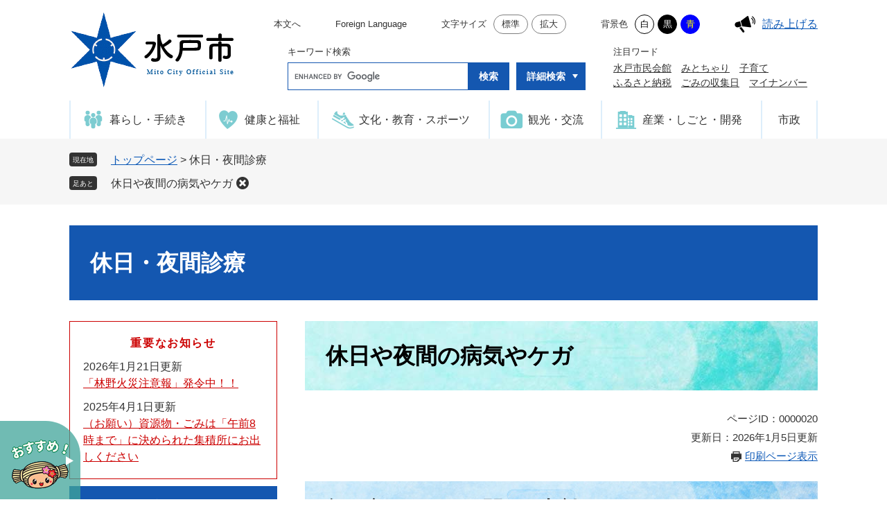

--- FILE ---
content_type: text/html; charset=UTF-8
request_url: https://www.city.mito.lg.jp/site/holidaymedicalcare/
body_size: 13093
content:
<!DOCTYPE html>
<html lang="ja">
<head>
<meta charset="utf-8">
<!-- Global site tag (gtag.js) - Google Analytics -->
<script async src="https://www.googletagmanager.com/gtag/js?id=G-71PPHZJ44X"></script>
<script>
  window.dataLayer = window.dataLayer || [];
  function gtag(){dataLayer.push(arguments);}
  gtag('js', new Date());

  gtag('config', 'G-71PPHZJ44X');
</script>
<meta http-equiv="X-UA-Compatible" content="IE=edge">
<meta name="keywords" content="水戸市休日夜間緊急診療所，水戸市休日診療，水戸市夜間診療，水戸市休日の発熱，水戸市夜間の発熱，水戸市休日のケガ，水戸市休日歯医者">
<meta name="description" content="">

<meta name="viewport" content="width=device-width, initial-scale=1.0">
<title>休日や夜間の病気やケガ - 水戸市ホームページ</title>
<link rel="shortcut icon" href="/favicon.ico" type="image/vnd.microsoft.icon">
<link rel="icon" href="/favicon.ico" type="image/vnd.microsoft.icon">
<link rel="apple-touch-icon" href="/apple-touch-icon.png">
<link rel="stylesheet" media="print" href="/ssi/css/print.css">
<script src="/ssi/js/escapeurl.js"></script>
<script src="/ssi/js/jquery.js"></script>
<script src="/ssi/js/jquery-migrate.js"></script>
<script src="/ssi/js/common.js"></script>
<script src="/ssi/js/s-google.js"></script>
<script src="/ssi/js/search-trend.js"></script>
<script src="/ssi/js/search-open-page-id.js"></script>
<script src="/ssi/js/last-page-parts-load-1.js"></script>
<script src="/ssi/js/footstep.js"></script>
<link rel="stylesheet" href="/ssi/css/footstep.css">
<script src="https://cdn-eas.readspeaker.com/script/13152/webReader/webReader.js?pids=wr&forceAdapter=ioshtml5&disable=translation,lookup" type="text/javascript" id="rs_req_Init"></script>
<style media="all">
@import url("/ssi/css/site.css");
</style>

</head>
<body>

<div id="fb-root"></div>
<script async defer crossorigin="anonymous" src="https://connect.facebook.net/ja_JP/sdk.js#xfbml=1&amp;version=v14.0" nonce="H16NAkEs"></script>
<!-- レコメンドここから -->
<script src="/ssi/js/recommend.js"></script>
<iframe style="display:none;" id="oProxy" src="https://wwwc.netcrew-analysis.jp/recommend/proxy.html" title="レコメンド情報"></iframe>
<!-- レコメンドここまで -->
<div class="site site_18 site_index side1">
	<!-- コンテナここから -->
	<div id="container">
		<span class="hide" id="pagetop">ページの先頭です。</span>
		<span class="hide"><a href="#skip">メニューを飛ばして本文へ</a></span>

		<!-- ヘッダここから -->
		<div id="header">
			<!-- SPメニューここから -->
<button type="button" id="spm_support"><span class="hide">閲覧補助</span></button>
<div id="spm_wrap">
	<button type="button" id="spm_osusume"><span class="hide">おすすめ</span></button>
	<button type="button" id="spm_search"><span class="hide">検索</span></button>
	<button type="button" id="spm_menu"><span class="hide">メニュー</span></button>
	<a href="#pagetop" id="spm_pagetop"><span class="hide">このページの先頭へ</span></a>
</div>
<!-- SPメニューここまで -->
<!-- header2ここから -->
<div id="header2">
	<div id="he_left">
		<div id="logo"><a href="/index2.html"><img src="/img/common/logo.png" alt="水戸市ホームページ" width="240" height="114"></a></div>
	</div>
	<div id="he_right">
		<noscript><p>JavaScriptが無効のため、文字の大きさ・背景色を変更する機能を使用できません。</p></noscript>
		<!-- リンクここから -->
		<div id="header_navi_wrap">
			<ul id="header_navi">
				<li class="h_main"><a href="#skip">本文へ</a></li>
				<li class="h_lang"><a href="/page/18262.html" lang="en">Foreign Language</a></li>
				<li class="h_support">
					<dl id="moji_size"><!-- 文字の大きさ変更ここから -->
						<dt>文字サイズ</dt><!--
						--><dd><a id="moji_default" href="javascript:fsc('default');" title="文字サイズを標準にする">標準</a></dd><!--
						--><dd><a id="moji_large" href="javascript:fsc('larger');" title="文字サイズを拡大する">拡大</a></dd>
					<!-- 文字の大きさ変更ここまで --></dl><!--
					--><dl id="haikei_color"><!-- 背景の変更ここから -->
						<dt>背景色</dt><!--
						--><dd><a id="haikei_white" href="javascript:SetCss(1);" title="背景色を白色に変更する">白</a></dd><!--
						--><dd><a id="haikei_black" href="javascript:SetCss(2);" title="背景色を黒色に変更する">黒</a></dd><!--
						--><dd><a id="haikei_blue"  href="javascript:SetCss(3);" title="背景色を青色に変更する">青</a></dd>
					<!-- 背景の変更ここまで --></dl>
				</li>
				<li class="h_voice"><div id="readspeaker_button1" class="rs_skip">
  <a href="https://app-eas.readspeaker.com/cgi-bin/rsent?customerid=13152&lang=ja_jp&readid=main&url=" onclick="readpage(this.href, 'xp1'); return false;" class="rs_href" rel="nofollow" accesskey="L">
    読み上げる
  </a><span class="external_link_text">＜外部リンク＞</span>
</div></li>
			</ul>
		</div>
		<!-- リンクここまで -->
		<!-- 検索全体ここから -->
		<div id="top_search_keyword_wrap">
			<!-- キーワード検索ここから -->
			<div id="top_search_keyword">
				<div id="top_search_keyword_ttl">キーワード検索</div>
				<div id="top_search_keyword_box">
					<!-- Googleカスタム検索ここから -->
					<form action="/search.html" method="get" id="cse-search-box" name="cse-search-box">
						<input type="hidden" name="cx" value="47cd0b55d4f404e39"><!--
						--><input type="hidden" name="cof" value="FORID:11"><!--
						--><input type="hidden" name="ie" value="UTF-8"><!--
						--><label for="tmp_query"><span class="hide">Googleカスタム検索</span></label><!--
						--><input type="text" name="q" value="" id="tmp_query"><!--
						--><input type="submit" value="検索" id="submit" name="sa">
					</form>
					<script src="https://www.google.com/coop/cse/brand?form=cse-search-box"></script>
					<!-- Googleカスタム検索ここまで -->
					<!-- 詳細検索ここから -->
					<div id="top_search_detail">
						<a href="javascript:void(0)" onclick="javascript:return false;" onkeypress="javascript:return false;" id="top_search_detail_open">詳細検索</a>
						<div id="top_search_detail_box">

							<!-- ページID検索ここから -->
							<div id="ts_page_id_column">
								<div id="top_search_page_id">
									<div id="open_page_id_box">
										<div id="ts_page_id_ttl"><label for="open_page_id">ページID検索</label></div>
										<div>
											<input type="text" placeholder="例:1234567" id="open_page_id" name="open_page_id" value="" maxlength="20">
											<input type="submit" value="表示" id="open_page_id_submit" name="open_page_id_submit" onclick="javascript:search_open_page_id();" onkeypress="javascript:search_open_page_id();">
										</div>
									</div>
									<div id="open_page_id_message"></div>
								</div>
								<div id="what_id">
									<a href="/site/userguide/27161.html">ページID<br>検索とは？</a>
								</div>
							</div>
							<!-- ページID検索ここまで -->

							<div class="search_option_wrap">
								<fieldset class="search_category">
									<legend class="search_ttl">カテゴリ選択</legend>
									<div class="search_btn">
										<span><input name="google_category" value=""  type="radio" id="google_category0" checked="checked"><label for="google_category0">すべて</label></span>
										<span><input name="google_category" value="1" type="radio" id="google_category1"><label for="google_category1">暮らし・手続き</label></span>
										<span><input name="google_category" value="2" type="radio" id="google_category2"><label for="google_category2">健康と福祉</label></span>
										<span><input name="google_category" value="3" type="radio" id="google_category3"><label for="google_category3">文化・教育・スポーツ</label></span>
										<span><input name="google_category" value="4" type="radio" id="google_category4"><label for="google_category4">観光・交流</label></span>
										<span><input name="google_category" value="5" type="radio" id="google_category5"><label for="google_category5">産業・しごと・開発</label></span>
										<span><input name="google_category" value="6" type="radio" id="google_category6"><label for="google_category6">市政</label></span>
									</div>
								</fieldset>
								<fieldset class="search_type">
									<legend class="search_ttl">ファイル選択</legend>
									<div class="search_btn">
										<span><input name="google_filetype" value=""  type="radio" id="filetype_all" checked="checked"><label for="filetype_all">すべて</label></span>
										<span><input name="google_filetype" value="1" type="radio" id="filetype_html"><label for="filetype_html">ページ</label></span>
										<span><input name="google_filetype" value="2" type="radio" id="filetype_pdf"><label for="filetype_pdf">PDF</label></span>
									</div>
								</fieldset>
								<fieldset class="search_option">
									<legend class="search_ttl">検索オプション</legend>
									<div class="search_btn">
										<span><input name="google_option" value=""  type="radio" id="option_all" checked="checked"><label for="option_all">すべて</label></span>
										<span><input name="google_option" value="1" type="radio" id="option_title"><label for="option_title">タイトルのみ</label></span>
										<span><input name="google_option" value="2" type="radio" id="option_text"><label for="option_text">本文のみ</label></span>
									</div>
								</fieldset>
							</div>
							<ul class="search_menu_list">
								<li><a href="/life/">分類からさがす</a></li>
								<li><a href="/soshiki/">組織からさがす</a></li>
								<li><a href="/calendar/">カレンダーからさがす</a></li>
								<li><a href="/life/sub/15/">よくある質問からさがす</a></li>
								<li><a href="/site/map/">地図からさがす</a></li>
							</ul>
						</div>
					</div>
					<!-- 詳細検索ここまで -->
				</div>
			</div>
			<!-- キーワード検索ここまで -->
			<!-- 注目ワードここから -->
			<div id="search_trend_word">
				<div id="search_trend_word_ttl">注目ワード</div>
				<p>水戸市民会館
みとちゃり
子育て
ふるさと納税
ごみの収集日
マイナンバー</p>
			</div>
			<!-- 注目ワードここまで -->
		</div>
		<!-- 検索全体ここまで -->
	</div>
</div>
<!-- header2ここまで -->
<!-- おすすめ情報ここから -->
<div id="osusume_banner">
	<div id="osusume_banner_box">
		<div id="osusume_banner_ttl">
			<a href="javascript:void(0)" onclick="javascript:return false;" onkeypress="javascript:return false;" id="osusume_banner_open"><img src="/img/common/btn_osusume.png" alt="水戸市のオススメ" width="116" height="113"></a>
		</div>
		<div id="osusume_banner_list">
			<div id="osusume_banner_list_box">
				<div class="osusume_banner_list_detail">
					<a href="/page/3921.html"><img src="/img/banner/bnr_osusume01.jpg" alt="ふるさと納税" width="160" height="100"></a>
					<a href="/site/kosodate/"><img src="/img/banner/bnr_osusume04.jpg" alt="子育て情報サイト" width="160" height="100"></a>
					<a href="/site/kids/"><img src="/img/banner/kids.png" alt="子どもホームページ" width="160" height="100"></a>
					<a href="/site/mito-botanical-park/"><img src="/img/banner/bnr_osusume05.jpg" alt="植物公園" width="160" height="100"></a>
					<a href="/site/shinrinkoen/"><img src="/img/banner/bnr_osusume02.jpg" alt="森林公園" width="160" height="100"></a>
					<!-- <a href="/site/senbako/"><img src="/img/banner/bnr_osusume03.jpg" alt="千波湖" width="160" height="100"></a> -->
				</div>
				<button type="button" id="osusume_banner_close">閉じる</button>
			</div>
		</div>
	</div>
</div>
<!-- おすすめ情報ここまで -->
<div id="xp1" class="rs_preserve rs_skip rs_splitbutton rs_addtools rs_exp"></div>
			<!-- グローバルここから -->
<div id="top_search">
	<div id="top_search_box">
		<ul id="gnav">
			<li id="gnav1"><a href="/life/1/"><span class="icon_gnav1">暮らし・手続き</span></a></li>
			<li id="gnav2"><a href="/life/2/"><span class="icon_gnav2">健康と福祉</span></a></li>
			<li id="gnav3"><a href="/life/3/"><span class="icon_gnav3">文化・教育・スポーツ</span></a></li>
			<li id="gnav4"><a href="/life/4/"><span class="icon_gnav4">観光・交流</span></a></li>
			<li id="gnav5"><a href="/life/5/"><span class="icon_gnav5">産業・しごと・開発</span></a></li>
			<li id="gnav6"><a href="/life/6/"><span class="icon_gnav6">市政</span></a></li>
		</ul>
	</div>
</div>
<!-- グローバルここまで -->
		</div>
		<!-- ヘッダここまで -->

		<!-- ぱんくずナビここから -->
		<div id="pankuzu_wrap">
			<!-- [[pankuzu_start]] -->
			<div class="pankuzu">
				<span class="icon_current">現在地</span>
				<span class="pankuzu_class pankuzu_class_top"><a href="/index2.html">トップページ</a></span>
				<span class="pankuzu_mark"> &gt; </span>
				<span class="pankuzu_class pankuzu_class_current">休日・夜間診療</span>
			</div>
			<!-- [[pankuzu_end]] -->
			<!-- [[pankuzu_life_start]] --><!-- [[pankuzu_life_end]] -->
		</div>
		<!-- ぱんくずナビここまで -->

		<!-- 専用ヘッダここから -->
		<div id="mainimg">
	<div id="mainimg_box">
		
		
		<a href="/site/holidaymedicalcare">
			<span class="site_name noimage">休日・夜間診療</span>
		</a>
		
	</div>
</div>
		<!-- 専用ヘッダここまで -->

		<!-- メニューへのリンクここから -->
		<div class="link_to_subsitemenu"><a href="#subsite_menu_wrap"><span>休日・夜間診療メニュー</span></a></div>
		<!-- メニューへのリンクここまで -->

		<div id="mymainback">

			<!-- メインここから -->
			<div id="main">
				<div id="main_a">
					<hr class="hide">
					<p class="hide" id="skip">本文</p>

					<div id="main_header">
						<h1>休日や夜間の病気やケガ</h1>
					</div>

					<div class="content_header_wrap">
						<!-- SDGsアイコンここから -->
						
						<!-- SDGsアイコンここまで -->
						<div id="content_header">
							<span class="open_page_id">ページID：0000020</span>
							<span class="date">更新日：2026年1月5日更新</span>
							<span class="link_print"><a id="print_mode_link" href="javascript:print_normal();">印刷ページ表示</a></span>
						</div>
					</div>

					<!-- 新着情報ここから -->
					
					<!-- 新着情報ここまで -->

					<!-- main_bodyここから -->
					<div id="main_body">

						
						<!-- [[page_main_body_start]] --><div class="detail_free" ><h2>&nbsp;急な病気やケガ<a class="FCK__AnchorC FCK__AnchorC FCK__AnchorC FCK__AnchorC FCK__AnchorC FCK__AnchorC">に関する相談</a></h2>

<p>「熱はあるけど，病院に行った方がいいのかな？」，「こどもの具合が急に悪くなった。どこの病院に行けばいいの？」など，判断に迷ったときや困ったときは『茨城子ども救急電話相談』／『茨城おとな救急電話相談』にご相談ください。受診可能な医療機関のご案内、急な病気に関するご相談を24時間365日受け付けています（歯科を除く）。</p>

<p><a href="tel:#8000"><img alt="#8000" src="/uploaded/image/33818.png" style="height:86px; width:270px"></a>　　<a href="tel:#7119"><img alt="#7119" src="/uploaded/image/33819.png" style="height:86px; width:270px"></a></p>

<ul>
<li>子ども救急電話相談（15歳未満）：<a href="tel:#8000">＃8000</a>（プッシュ回線の固定電話や携帯電話）</li>
<li>おとな救急電話相談（15歳以上）：<a href="tel:#7119">＃7119</a>（プッシュ回線の固定電話や携帯電話）</li>
</ul>

<p>※上記でつながらない場合や、プッシュ回線の固定電話や携帯電話以外の場合は、子ども、おとなに関わらず、<a href="tel:05054452856">050-5445-2856</a></p>

<h2>重症または緊急の場合</h2>

<p>あわてずに，落ち着いて<strong><a href="tel:119">119</a>番</strong>へ電話してください。<br>
「救急」と告げ、場所（現在地）、病気やケガの容態などを落ち着いてはっきりと伝えてください。</p>

<p>救急車の呼び方は、「<a href="/site/shobo/1553.html">119番のかけ方</a>」（水戸市救急課ホームページ）を参照してください。<br>
また、「<a href="https://www.gov-online.go.jp/useful/article/201609/1.html">もしものときの救急車の利用法 どんな場合に、どう呼べばいいの？（内閣府大臣官房政府広報室・政府広報オンライン）</a><span class="external_link_text">＜外部リンク＞</span>」で、救急車を呼ぶ目安などを動画やイラストで確認することができます。</p>

<h2>休日夜間急患センターなどを受診する</h2>

<ul>
<li>休日や夜間に急に病気やケガになったときのために、一部を除き、各自治体では休日夜間急患センターを開設しています。診療科や受付時間などはこちらをご覧ください。</li>
<li>深夜帯の小児救急は、県立こども病院が受け付けています。</li>
</ul>

<h3>1　水戸市休日夜間緊急診療所</h3>

<p>　<a href="/site/holidaymedicalcare/19640.html">ホームページはこちら。</a></p>

<ul>
<li>所在地：水戸市笠原町993番地の13</li>
<li>電話番号：029-243-8825（内科、小児科、外科（休日昼間のみ））、029-243-8840（歯科（休日昼間のみ））</li>
</ul>

<div class="sp_table_wrap2">
<table class="sp_table_wrap" style="border-collapse:collapse; margin-bottom:20px; max-width:100%; padding:0px; width:81%">
<tbody>
<tr>
<td style="height:auto; width:47%">受付時間</td>
<td style="height:auto; width:55%">診療科目</td>
</tr>
<tr>
<td style="height:auto; width:47%">毎日<br>
19時30分から22時15分まで</td>
<td style="height:auto; width:55%">内科・小児科（内科系のみ）</td>
</tr>
<tr>
<td style="height:auto; width:47%">日曜・祝日、12月30日から1月3日まで<br>
（1月1日は午後の部のみ）<br>
午前の部：9時00分から11時45分<br>
午後の部13時00分から15時15分</td>
<td style="height:auto; width:55%">内科・小児科（内科系のみ）・外科・歯科</td>
</tr>
</tbody>
</table>
</div>

<hr class="cf">
<h3>2　笠間市立病院</h3>

<p>　<a href="https://www.city.kasama.lg.jp/page/page005536.html" target="_blank">ホームページはこちら。</a><span class="external_link_text">＜外部リンク＞</span></p>

<ul>
<li>所在地：&nbsp;笠間市南友部1966番地1</li>
<li>電話番号：0296-77-0034</li>
</ul>

<p>　<strong>※　事前に電話で相談のうえ､受診してください。</strong></p>

<div class="sp_table_wrap2">
<table class="sp_table_wrap" style="border-collapse:collapse; margin-bottom:20px; max-width:100%; padding:0px; width:81%">
<tbody>
<tr>
<td style="height:auto; width:47%">診療時間</td>
<td style="height:auto; width:55%">診療科目</td>
</tr>
<tr>
<td style="height:auto; width:47%">月曜日から金曜日まで<br>
（祝日、12月31日から1月3日までを除く）<br>
19時00分から21時00分まで</td>
<td style="height:auto; width:55%">内科・小児科</td>
</tr>
<tr>
<td style="height:auto; width:47%">日曜（12月30日から1月3日までを除く）<br>
9時00分から17時00分</td>
<td style="height:auto; width:55%">内科・小児科</td>
</tr>
</tbody>
</table>
</div>

<hr class="cf">
<h3>3　ひたちなか市休日夜間診療所</h3>

<p>　<a href="https://www.city.hitachinaka.lg.jp/fukushi/iryo/1007147/1005569.html" target="_blank">ホームページはこちら。</a><span class="external_link_text">＜外部リンク＞</span></p>

<ul>
<li>所在地：&nbsp;ひたちなか市石川町20番32号（日製ひたちなか総合病院西駐車場敷地）</li>
<li>電話番号：029-274-3240</li>
</ul>

<p>　<strong>※　事前に電話で相談のうえ､受診してください。</strong></p>

<div class="sp_table_wrap2">
<table class="sp_table_wrap" style="border-collapse:collapse; margin-bottom:20px; max-width:100%; padding:0px; width:81%">
<tbody>
<tr>
<td style="height:auto; width:47%">受付時間</td>
<td style="height:auto; width:55%">診療科目</td>
</tr>
<tr>
<td style="height:auto; width:47%">土曜日・日曜日・祝日、12月31日から1月3日まで<br>
19時00分から21時30分まで</td>
<td style="height:auto; width:55%">内科・小児科・外科</td>
</tr>
<tr>
<td style="height:auto; width:47%">日曜日・祝日、12月31日から1月3日まで<br>
午前の部：9時00分から11時30分<br>
午後の部13時00分から15時30分</td>
<td style="height:auto; width:55%">内科・小児科・外科</td>
</tr>
</tbody>
</table>
</div>

<hr class="cf">
<h3>4　茨城県立こども病院（子どもに限ります。）</h3>

<p>こども病院が深夜帯の小児救急を受け付けています。対応できない場合もありますので、<strong>必ず事前に電話で相談してください</strong>。</p>

<p><a href="https://www.ibaraki-kodomo.com/ich/" target="_blank">ホームページはこちら。</a><span class="external_link_text">＜外部リンク＞</span></p>

<ul>
<li>所在地：水戸市双葉台3丁目3番地の1</li>
<li>電話番号：029-254-1151</li>
<li>電話受付時間：午後10時から翌日午前2時まで</li>
<li>診療時間：午後11時から翌日午前3時まで</li>
</ul>

<hr class="cf">
<div class="detail_free">
<h2><a class="FCK__AnchorC FCK__AnchorC FCK__AnchorC FCK__AnchorC FCK__AnchorC FCK__AnchorC" id="jusinnkanou">受診可能な医療機関を探す / 急な病気に関する相談をする</a></h2>

<h3><a id="dennwasoudann">茨城子ども救急電話相談 / 茨城おとな救急電話相談</a></h3>

<p>受診可能な医療機関のご案内、急な病気に関するご相談を24時間365日受け付けています（歯科を除く。歯科については水戸市休日夜間緊急診療所をご覧ください。）。</p>

<p><a href="tel:#8000"><img alt="#8000" src="/uploaded/image/33818.png" style="height:86px; width:270px">​</a>　　<a href="tel:#7119"><img alt="#7119" src="/uploaded/image/33819.png" style="height:86px; width:270px">​</a></p>

<ul>
<li>子ども救急電話相談（15歳未満）：<a href="tel:#8000">＃8000</a>（プッシュ回線の固定電話や携帯電話）</li>
<li>おとな救急電話相談（15歳以上）：<a href="tel:#7119">＃7119</a>（プッシュ回線の固定電話や携帯電話）</li>
</ul>

<p>※上記でつながらない場合や、プッシュ回線の固定電話や携帯電話以外の場合は、子ども、おとなに関わらず、<a href="tel:05054452856">050-5445-2856</a></p>

<h3>茨城県救急医療情報システム&nbsp;</h3>

<ul>
<li><a href="https://www.qq.pref.ibaraki.jp/" target="_blank">茨城県救急医療情報システム</a><span class="external_link_text">＜外部リンク＞</span>では、日時などから受診可能な医療機関（病院や診療所）を探すことができます。</li>
</ul>

<hr class="cf">
<h3>判断に迷ったときは</h3>

<hr class="cf">
<h4>全国版救急受診ガイド「Q助」Web版（総務省消防庁）</h4>

<p><a href="https://www.fdma.go.jp/relocation/neuter/topics/filedList9_6/kyukyu_app/kyukyu_app_web/index.html" target="_blank">Q助</a><span class="external_link_text">＜外部リンク＞</span>では、該当する症状を画面上で選択していくと、緊急度や対応が表示されます。</p>

<hr class="cf">
<h4>小児救急動画「子どもの急なケガや事故が起きたときの対応」</h4>

<p>小さなお子さんには急なケガや突然の事故はつきものです。このたび、茨城県央地域定住自立圏構成市町村では、よくある場面とその対処法を動画にまとめました。ぜひ参考にしていただき、いざというとき慌てずに適切な対応ができるようにしましょう。</p>
</div>
</div><div class="detail_movie"><iframe width="560" height="315" src="https://www.youtube.com/embed/i_7acmk2oRM?rel=0&wmode=transparent" title="YouTube video player" frameborder="0" allow="accelerometer; autoplay; clipboard-write; encrypted-media; gyroscope; picture-in-picture" allowfullscreen></iframe></div><div class="detail_free" ><div class="detail_free">
<h4>ウェブサイト「こどもの救急」（日本小児科学会）</h4>

<p><a href="http://kodomo-qq.jp/" target="_blank">「こどもの救急」</a><span class="external_link_text">＜外部リンク＞</span>では、生後1か月から6歳までのお子様を対象に、夜間や休日などの診療時間外に病院を受診するかどうか、判断の目安を提供しています。</p>

<hr class="cf">
<h4>「茨城県小児救急医療啓発サイト こどもの救急手引き」（茨城県）</h4>

<p>「<a href="https://www.pedqq.pref.ibaraki.jp/">茨城県小児救急医療啓発サイト こどもの救急手引き</a><span class="external_link_text">＜外部リンク＞</span>」では、主な症状への対処法や起こりやすい事故と予防のポイントなどが紹介されています。</p>

<h2>地域医療を守るために私たちにできること</h2>

<p>「地域医療」は、私たちの生命や健康を守るために、必要不可欠な社会資源の一つであり、多くの医療従事者や関係者によって支えられています。<br>
そんな「地域医療」を将来にわたって維持していくためには、医療を受ける立場である私たちが，正しく医療を受けることや医療を通じた社会貢献など、地域医療を支える取組を一つ一つ積み重ねていくことが大切です。</p>

<p>市民のみなさん一人ひとりの地域医療を支える取組へのご協力をお願いいたします。詳しくは<a href="/page/85797.html">「地域医療を守るために私たちにできること」</a>をご覧ください。</p>

<p>【地域医療を支える取組】</p>

<ol>
<li>かかりつけ医をもって、適正な受診を心がけよう</li>
<li>急な病気やケガで、不安なときは相談しよう</li>
<li>『命をつなぐボランティア』へ参加してみよう</li>
</ol>
</div>
</div><!-- [[page_main_body_end]] -->


<div id="section_footer">
	<div id="section_footer_ttl"><h2>このページに関するお問い合わせ先</h2></div>
	<div id="section_footer_detail">
		<span class="sf_name"><a href="/soshiki/51/">保健総務課</a></span><span class="sf_name2">地域医療対策室</span><br>
		<span class="sf_address">〒310-0852<br>
水戸市笠原町993-13</span><br>
		<span class="sf_tel">Tel：029-305-6291</span>
		<span class="sf_fax">Fax：029-241-0350</span>
	</div>
</div>
<!-- [[add-template-pdf]] -->
<!-- [[add-template-windowsmediaplayer]] -->
<!-- カレンダー登録・SNSボタンここから -->
<div id="content_footer">
	
	
	<div class="sns_button_wrap">
	<div class="sns_button_tw"><a href="https://twitter.com/share" class="twitter-share-button">Tweet</a><span class="external_link_text">＜外部リンク＞</span><script>!function(d,s,id){var js,fjs=d.getElementsByTagName(s)[0],p=/^http:/.test(d.location)?'http':'https';if(!d.getElementById(id)){js=d.createElement(s);js.id=id;js.src=p+'://platform.twitter.com/widgets.js';fjs.parentNode.insertBefore(js,fjs);}}(document, 'script', 'twitter-wjs');</script></div>
	<div class="sns_button_fb"><script>document.write('<div class="fb-like" data-href="'+htmlspecialchars_URL(location.href)+'" data-layout="button" data-action="like" data-size="small" data-show-faces="false" data-share="true"></div>');</script></div>
	<div class="sns_button_ln"><script>document.write('<div class="line-it-button" data-lang="ja" data-type="share-a" data-ver="3" data-url="'+htmlspecialchars_URL(location.href)+'" data-color="default" data-size="small" data-count="false" style="display: none;"></div>');</script><script src="https://www.line-website.com/social-plugins/js/thirdparty/loader.min.js" async="async" defer="defer"></script></div>
</div>
</div>
<!-- カレンダー登録・SNSボタンここまで -->
						
						

					</div>
					<!-- main_bodyここまで -->

				</div>
			</div>
			<!-- メインここまで -->
			<hr class="hide">

			<!-- サイドバー1ここから -->
			<div id="sidebar1">

				<!-- 重要なお知らせここから -->
				<div id="important_noticest_area"></div>
				<!-- 重要なお知らせここまで -->

				<!-- カウントダウンここから -->
				<div id="count_down_area"></div>
				<!-- カウントダウンここまで -->

				<!-- サブサイト共通自由記入エリア ここから -->
				<!-- [[item_free_area_3000_head]] --><!-- [[item_free_area_3000_tail]] -->
				<!-- サブサイト共通自由記入エリア ここまで -->

				<!-- 左メニューここから -->
				<div id="subsite_menu_wrap">
					
					<div class="subsite_menu">
						<div class="subsite_menu_ttl acc_title">医療機関紹介</div>
						<div class="subsite_menu_list">
							
							<ul>
								<li><span><a href="/site/holidaymedicalcare/list81-317.html">休日・夜間診療実施の医療機関</a></span></li>
							</ul>
							
							
						</div>
					</div>
					
				</div>
				<!-- 左メニューここまで -->

				<!-- レコメンドここから -->
				<div id="recommend_tag" style="display: none;">
					<div id="sidebar_recommend">
						<div id="recommend_title"><h2>アクセスランキング</h2></div>
						<!-- [[recommend_tag]] -->
					</div>
				</div>
				<!-- レコメンドここまで -->

				<!-- サブサイト共通自由記入エリア ここから -->
				<!-- [[item_free_area_3001_head]] --><!-- [[item_free_area_3001_tail]] -->
				<!-- サブサイト共通自由記入エリア ここまで -->

				<!-- 関連リンクここから -->
				
				<!-- 関連リンクここまで -->

				<!-- 「見つからないとき」「よくある質問」ここから -->
				<div id="common_banner_link">
<ul>
<li id="common_banner_mitsukaranai"><a href="/site/userguide/"><span>見つからないときは</span></a></li>
<li id="common_banner_faq"><a href="/life/sub/15/"><span>よくある質問と回答</span></a></li>
</ul>
</div>
				<!-- 「見つからないとき」「よくある質問」ここまで -->

			</div>
			<!-- サイドバー1ここまで -->

			<!-- サイドバー2ここから -->
			<!-- サイドバー2ここまで -->

		</div><!-- 3カラム終わり -->

		<!-- 専用フッタここから --><!-- 専用フッタここまで -->

		<!-- バナー広告ここから --><!-- バナー広告ここまで -->

		<!-- フッタここから -->
		<div id="footer">
			<div id="footer_link_pagetop">
	<a href="#pagetop"><img src="/img/common/btn_pagetop.png" width="64" height="64" alt="このページの先頭へ"></a>
</div>
			<div id="footer_navi_wrap">
	<ul id="footer_navi">
		<li><a href="/page/18275.html">個人情報の取り扱い</a></li>
		<li><a href="/page/18265.html">リンク・著作権・免責事項</a></li>
		<li><a href="/page/18279.html">ウェブアクセシビリティ方針</a></li>
		<li><a href="/sitemap.html">サイトマップ</a></li>
		<li><a href="/page/18292.html">RSS利用案内</a></li>
		<li><a href="/page/18295.html">バナー広告について</a></li>
	</ul>
</div>
			<div id="footer_box">
	<div id="author_info">
		<div id="author_logo"><img src="/img/common/logo_footer.png" alt="水戸市役所" width="196" height="94"></div>
		<div id="author_box">
			<p class="f_address">〒310-8610　茨城県水戸市中央1-4-1</p>
			<p class="f_contact">電話番号 029-224-1111</p>
			<p class="f_detail">開庁時間 午前8時30分から午後5時15分<br>
（土曜日、日曜日、祝日、12月29日から1月3日を除く）</p>
			<p class="f_number">法人番号4000020082015</p>
			<div class="f_link">
				<span><a href="/page/4371.html">アクセス</a></span>
				<span><a href="/page/19971.html">ご意見・ご要望</a></span>
			</div>
		</div>
	</div>
	<div id="copyright"><p lang="en">Copyright &#169; 2022 City of Mito, All Rights Reserved.</p></div>
</div>
		</div>
		<!-- フッタここまで -->

	</div>
	<!-- コンテナここまで -->
</div>


</body>
</html>

--- FILE ---
content_type: text/html; charset=UTF-8
request_url: https://www.city.mito.lg.jp/parts/last_page_important_notices_1.html?_=1768959349323
body_size: 596
content:
<div id="second_important">
	<h2 id="second_important_ttl">重要なお知らせ</h2>
	
	<ul id="second_important_list">
		
		<li><span class="article_date">2026年1月21日更新</span><span class="article_title"><a href="/site/shobo/114709.html">「林野火災注意報」発令中！！</a></span></li><li><span class="article_date">2025年4月1日更新</span><span class="article_title"><a href="/site/gomi/97728.html">（お願い）資源物・ごみは「午前8時まで」に決められた集積所にお出しください</a></span></li>
		
	</ul>
	
</div>

--- FILE ---
content_type: text/css
request_url: https://www.city.mito.lg.jp/ssi/css/footstep.css
body_size: 1990
content:
@charset "utf-8";

/* あしあと機能 */
#footstep_wrap {
	width: 1080px;
	margin: 0px auto 10px;
	-webkit-box-sizing: border-box;
	        box-sizing: border-box;
}
#mymainback #footstep_wrap {
	-webkit-box-ordinal-group: 1;
	    -ms-flex-order: 0;
	        order: 0;
}

#footstep {
	position: relative;
	padding-left: 6rem;
}

#footstep_detail {
	display: inline;
	position: static;
}
#footstep_ttl {
	display: block;
	width: 4rem;
	height: 2rem;
	background: #333333;
	border-radius: 4px;
	color: #ffffff;
	font-size: 1rem;
	line-height: 1.3rem;
	padding: 0.4rem 0px 0.3rem;
	text-align: center;
	-webkit-box-sizing: border-box;
	        box-sizing: border-box;
	position: absolute;
	top: 1px;
	left: 0px;
}

#clear_footstep {
	display: inline-block;
	vertical-align: top;
	width: 18px;
	height: 18px;
	margin: 2px 0px 0px 5px;
	padding: 0px;
	border: none;
	background: url(/img/common/icon_clear_footstep.png) no-repeat center center transparent;
	color: #000000;
	line-height: 1;
	text-align: left;
	text-indent: -9999em;
	overflow: hidden;
	cursor: pointer;
}

#footstep_detail:empty,
#footstep_detail:empty + #clear_footstep {
	display: none;
}

.fs_rireki {
	display: inline;
}
.fs_rireki::before {
	content: '>';
	padding: 0px 0.4em;
}
.fs_rireki:first-child::before {
	display: none;
}
.fs_rireki:last-child a {
	text-decoration: none !important;
	color: inherit !important;
	cursor: default;
}
/* あしあと機能 ここまで */


/* ページ記憶 */
#keep_page {
	position: fixed;
	top: 150px;
	right: 0px;
	z-index: 90;
}

#ktp_viewsw {
	display: inline-block;
	width: 6rem;
	height: auto;
	background: #333;
	color: #fff;
	font-size: 1.6rem;
	font-weight: normal;
	line-height: 6rem;
	letter-spacing: 1px;
	text-decoration: none;
	-webkit-writing-mode: vertical-rl;
	-ms-writing-mode: tb-rl;
	writing-mode: vertical-rl;
	text-indent: 1em;
	white-space: nowrap;
	text-align:  left;
	padding: 0px 0px 50px;
	-webkit-box-sizing: border-box;
	        box-sizing: border-box;
	cursor: pointer;
	position: relative;
}
#ktp_viewsw.open {
	display: block;
	width: auto;
	-webkit-writing-mode: horizontal-tb;
	-ms-writing-mode: lr-tb;
	writing-mode: horizontal-tb;
	padding: 0px 50px 0px 0px;
}

#ktp_viewsw::after {
	content: '';
	display: block;
	width: 100%;
	height: 50px;
	background: url(/img/common/icon_keep_open.png) no-repeat center center;
	position: absolute;
	right: 0px;
	bottom: 0px;
}
#ktp_viewsw.open::after {
	width: 50px;
	height: 100%;
	background-image: url(/img/common/icon_keep_close.png);
}

#ktp_list_wrap {
	background: #fff;
	border: 1px solid #ccc;
	border-top: none;
	border-right: none;
}
#ktp_list_wrap2 {
	padding: 15px;
	text-align: left;
}
#ktp_list_wrap2 .btn_func {
	display: block;
	width: 100%;
	-webkit-box-sizing: border-box;
	        box-sizing: border-box;
	background: #fff;
	border: 1px solid #ccc;
	color: #1a0dab;
	line-height: 1.8rem;
	text-decoration: underline;
	margin: 0px 0px 10px;
	padding: 10px;
	text-align: center;
	cursor: pointer;
}
#ktp_list_wrap2 .btn_func:hover {
	text-decoration: none;
	background: #f5f5f5;
}

#ktp_item_list {
	display: block;
	width: 18em;
	height: auto;
	margin: 0px;
	padding: 0px;
	list-style: none;
	max-height: calc(100vh - 350px);
	min-height: 1.5em;
	overflow-y: auto;
}
#ktp_item_list:empty::before {
	content: '登録がありません。';
}

.ktp_item {
	display: block;
	margin: 0px;
	padding: 10px 30px 10px 0px;
	border-bottom: 1px solid #ccc;
	position: relative;
}

.ktp_item_del {
	display: block;
	width: 20px;
	height: 20px;
	margin: 0px;
	padding: 0px;
	border: none;
	background: url(/img/common/icon_clear.png) no-repeat center center #333;
	background-size: 10px 10px;
	border-radius: 100%;
	color: #fff;
	line-height: 1;
	text-align: left;
	text-indent: -9999em;
	overflow: hidden;
	cursor: pointer;
	position: absolute;
	right: 0px;
	top: 50%;
	-webkit-transform: translateY(-50%);
	    -ms-transform: translateY(-50%);
	        transform: translateY(-50%);
}
/* ページ記憶ここまで */


/* アクセシビリティチェック画面 */
.errrange ~ #keep_page {
	display: none !important;
}
/* アクセシビリティチェック画面 ここまで */


/* タブレット */
@media screen and (max-width: 1079px) {

	#footstep_wrap {
		width: 100%;
	}

	#keep_page {
		display: none !important;
	}

}
/* タブレット ここまで */


/* スマートフォン */
@media screen and (max-width: 1079px) {

	#footstep_wrap {
		display: none !important;
	}

	#keep_page {
		display: none !important;
	}

}
/* スマートフォン ここまで */

--- FILE ---
content_type: text/css
request_url: https://www.city.mito.lg.jp/ssi/css/site.css
body_size: 556
content:
@charset "utf-8";
@import url("/ssi/css/layout.css");
@import url("/ssi/css/parts.css");
@import url("/ssi/css/parts-detail.css");
@import url("/ssi/css/parts-site.css");
@import url("/ssi/css/sp-common.css") screen and (max-width: 1079px);
@import url("/ssi/css/sp-layout.css") screen and (max-width: 1079px);
@import url("/ssi/css/sp-parts.css") screen and (max-width: 1079px);
@import url("/ssi/css/sp-parts-detail.css") screen and (max-width: 1079px);
@import url("/ssi/css/sp-parts-site.css") screen and (max-width: 1079px);

--- FILE ---
content_type: text/css
request_url: https://www.city.mito.lg.jp/ssi/css/parts.css
body_size: 14851
content:
@charset "utf-8";

/********** 1 共通 **********/

/* float clear */
.cf::before,
.cf::after {
	content: "";
	display: table;
}
.cf::after {
	clear: both;
}
/* For IE 6/7 (trigger hasLayout) */
.cf {
	zoom: 1;
}

/* スマートフォン用 */
#viewPCMode {
	display: none;
}
#sp_page_index_link_wrap {
	display: none;
}
#spm_wrap {
	display: none;
}
#spm_support {
	display: none;
}
.sp_button {
	display: none;
}
.pc_none {
	display: none;
}

/* レスポンシブアコーディオン用 */
.acc_title + input {
	display: none;
}
.acc_icon {
	display: none;
}

/* 隠す */
.hide {
	display: block;
	width: 0px;
	height: 0px;
	margin: 0px;
	padding: 0px;
	clip: rect(0,0,0,0);
	overflow: hidden;
}
hr.hide {
	border: none;
}

/* Googlemap */
.gglmap {
	position: relative;
	padding-top: 30px;
	padding-bottom: 56.25%;
	height: 0px;
	overflow: hidden;
}
.gglmap iframe,
.gglmap object,
.gglmap embed {
	position: absolute;
	top: 0px;
	left: 0px;
	width: 100%;
	height: 100%;
}

/* iOSでのボタンデザインをリセット */
input[type="button"],
input[type="submit"],
button {
	-webkit-appearance: none;
	   -moz-appearance: none;
		appearance: none;
	border-radius: 0;
	cursor: pointer;
	color: inherit;
	font-weight: normal;
	font-style: normal;
}

/* telリンク無効 */
.open_page_id a[href^="tel:"],
.f_number a[href^="tel:"] {
	text-decoration: none !important;
	color: currentColor !important;
	pointer-events: none !important;
}

/* 承認枠 */
#approval_table {
	font-size: 1.4rem;
}

/********** 2 基本設定 **********/

/* フォント */
body,
button,
input[type="button"],
input[type="submit"],
input[type="text"],
textarea,
select {
	font-family: Meiryo, メイリオ, 'Hiragino Kaku Gothic ProN', 'ヒラギノ角ゴ ProN W3', Osaka, sans-serif;
	font-size: 1.6rem;
	line-height: 1.5;
}
em {
	font-family: 'Hiragino Kaku Gothic ProN', 'ヒラギノ角ゴ ProN W3', Osaka, 'MS PGothic', sans-serif;
}

.mincho {
	font-family: '游明朝', 'Yu Mincho', '游明朝体', 'YuMincho', 'ヒラギノ明朝 Pro W3', 'Hiragino Mincho Pro', 'HiraMinProN-W3', serif;
}

/* 基本の文字色 */
body {
	color: #333333;
}

/* リンク */
a:link {
	color: #0d59b7;
	text-decoration: underline;
}
a:visited {
	color: #660099;
	text-decoration: underline;
}
a:active {
	color: #cc0000;
	text-decoration: none;
}
a:hover {
	color: #000000;
	text-decoration: none;
}

a img {
	border: none;
	-webkit-transition: opacity 0.5s;
	-o-transition: opacity 0.5s;
	transition: opacity 0.5s;
}
a:hover img {
	opacity: 0.75;
}

/* 外部リンク */
.external_link_text {
	display: none;
}

/* 基本タグ */
p {
	margin: 1em 0px;
	word-wrap: break-word;
	word-break: break-all;
}

hr {
	clear: both;
}

/********** 3 ヘッダ **********/

/* ヘッダ */
#header {
	line-height: 1;
}

#header2 {
	width: 1080px;
	margin: 0px auto;
	position: relative;
	min-height: 145px;
}

#he_left {
	width: 240px;
	position: absolute;
	left: 0px;
	top: 15px;
	z-index: 1;
}
#he_left h1,
#he_left p {
	margin: 0px;
}
#he_left a {
	display: block;
}
#he_left img {
	max-width: 100%;
	height: auto;
	vertical-align: top;
}

#he_right {
	margin-left: 250px;
	padding: 15px 0px;
	text-align: right;
}

/* リンク */
ul#header_navi {
	margin: 0px;
	padding: 0px;
	list-style: none;
	display: -webkit-box;
	display: -ms-flexbox;
	display: flex;
	-ms-flex-wrap: wrap;
		flex-wrap: wrap;
	-webkit-box-pack: end;
		-ms-flex-pack: end;
			justify-content: flex-end;
	-webkit-box-align: center;
		-ms-flex-align: center;
			align-items: center;
}
ul#header_navi li[class^="h_"] {
	display: inline-block;
	vertical-align: middle;
	text-align: left;
	margin: 6px 0px 6px 50px;
}
ul#header_navi li[class^="h_"]:first-child {
	margin-left: 0px;
}
ul#header_navi li[class^="h_"] > a {
	display: inline-block;
	color: #333333;
	font-size: 1.3rem;
	line-height: 1.8rem;
	text-decoration: none;
}
ul#header_navi li[class^="h_"] > a:hover {
	text-decoration: underline;
}

/* 閲覧補助 */
.h_support dl {
	margin: 0px 0px 0px 50px;
	padding: 0px;
	display: inline-block;
	vertical-align: middle;
}
.h_support dl:first-child {
	margin-left: 0px;
}
.h_support dl dt {
	margin: 0px;
	padding: 0px 5px 0px 0px;
	display: inline-block;
	vertical-align: middle;
	font-size: 1.3rem;
	line-height: 1.8rem;
}
.h_support dl dd {
	margin: 0px 0px 0px 5px;
	padding: 0px;
	display: inline-block;
	vertical-align: middle;
}
.h_support dl dd a {
	display: inline-block;
	color: #333333;
	font-size: 1.3rem;
	line-height: 1.8rem;
	text-decoration: none;
	border: 1px solid #7f7f7f;
	border-radius: 14px;
	background: #ffffff;
	padding: 4px 6px 4px 7px;
	-webkit-transition: border-color 0.5s, box-shadow 0.5s;
	-o-transition: border-color 0.5s, box-shadow 0.5s;
	transition: border-color 0.5s, box-shadow 0.5s;
}
.h_support dl dd a:hover {
	border-color: #ffffff;
	-webkit-box-shadow: 0px 0px 5px 0px rgba(0,0,0,0.5);
			box-shadow: 0px 0px 5px 0px rgba(0,0,0,0.5);
}

.h_support dl dd a#moji_default,
.h_support dl dd a#moji_large {
	padding: 4px 11px;
}

.h_support dl dd a#haikei_white {
	border-color: #000000;
	background: #ffffff !important;
	color: #000000 !important;
}
.h_support dl dd a#haikei_black {
	border-color: #000000;
	background: #000000 !important;
	color: #ffffff !important;
}
.h_support dl dd a#haikei_blue {
	border-color: #0000ff;
	background: #0000ff !important;
	color: #ffff00 !important;
}

/* 音声読み上げ */
ul#header_navi li.h_voice #readspeaker_button1 > a {
	background: url(/img/common/icon_voice.png) no-repeat left center transparent;
	padding: 5px 0px 5px 40px;
}

/* キーワード検索 */
#top_search_keyword_wrap {
	display: -webkit-box;
	display: -ms-flexbox;
	display: flex;
	-ms-flex-wrap: wrap;
		flex-wrap: wrap;
	-webkit-box-pack: end;
		-ms-flex-pack: end;
			justify-content: flex-end;
	-webkit-box-align: start;
		-ms-flex-align: start;
			align-items: flex-start;
	margin-top: 10px;
}

#top_search_keyword {
	display: inline-block;
	vertical-align: top;
	text-align: left;
}

#top_search_keyword_ttl {
	font-size: 1.3rem;
	line-height: 2rem;
	margin-bottom: 5px;
}

#top_search_keyword_box {
	display: -webkit-box;
	display: -ms-flexbox;
	display: flex;
	-ms-flex-wrap: nowrap;
		flex-wrap: nowrap;
	-webkit-box-pack: justify;
		-ms-flex-pack: justify;
			justify-content: space-between;
	-webkit-box-align: start;
		-ms-flex-align: start;
			align-items: flex-start;
}

#cse-search-box {
	display: inline-block;
	vertical-align: top;
	width: 32rem;
	max-width: 760px;
}
#tmp_query {
	display: inline-block;
	vertical-align: middle;
	border: 1px solid #1457b0 !important;
	border-right: none !important;
	width: calc(100% - 6rem) !important;
	height: 4rem !important;
	-webkit-box-sizing: border-box;
			box-sizing: border-box;
	appearance: none;
	-webkit-appearance: none;
		-moz-appearance: none;
		appearance: none;
	border-radius: 0;
}
#submit {
	display: inline-block;
	vertical-align: middle;
	border: 1px solid #1457b0;
	background: #1457b0;
	color: #ffffff;
	width: 6rem;
	height: 4rem;
	-webkit-box-sizing: border-box;
			box-sizing: border-box;
	margin: 0px;
	padding: 10px 0px;
	font-size: 1.4rem;
	font-weight: bold;
	line-height: 1.8rem;
	text-align: center;
	-webkit-transition: background 0.5s, box-shadow 0.5s;
	-o-transition: background 0.5s, box-shadow 0.5s;
	transition: background 0.5s, box-shadow 0.5s;
}
#submit:hover {
	background: #0b3a94;
	-webkit-box-shadow: 0px 0px 5px 0px rgba(0,0,0,0.5);
			box-shadow: 0px 0px 5px 0px rgba(0,0,0,0.5);
}

/* 詳細検索 */
#top_search_detail {
	display: inline-block;
	vertical-align: top;
	margin-left: 10px;
	position: relative;
}
#top_search_detail a#top_search_detail_open {
	display: inline-block;
	border: 1px solid #1457b0;
	background: url(/img/common/icon_arrow_search_down.png) no-repeat right 10px top 50% #1457b0;
	color: #ffffff;
	font-size: 1.4rem;
	font-weight: bold;
	line-height: 1.8rem;
	text-decoration: none;
	padding: 1rem 28px 1rem 14px;
	-webkit-transition: background-color 0.5s, box-shadow 0.5s;
	-o-transition: background-color 0.5s, box-shadow 0.5s;
	transition: background-color 0.5s, box-shadow 0.5s;
}
#top_search_detail a#top_search_detail_open:hover {
	background-color: #0b3a94;
	-webkit-box-shadow: 0px 0px 5px 0px rgba(0,0,0,0.5);
			box-shadow: 0px 0px 5px 0px rgba(0,0,0,0.5);
}
#top_search_detail.open a#top_search_detail_open {
	background-image: url(/img/common/icon_arrow_search_up.png);
}

#top_search_detail_box {
	display: none;
	position: absolute;
	top: 100%;
	right : 0px;
	z-index: 100;
	width: 490px;
	border: 2px solid #1457b0;
	background: #ffffff;
	-webkit-box-shadow: 5px 5px 5px 0px rgba(0,0,0,0.25);
			box-shadow: 5px 5px 5px 0px rgba(0,0,0,0.25);
	padding: 9px;
	-webkit-box-sizing: border-box;
			box-sizing: border-box;
}
#top_search_detail.open #top_search_detail_box {
	display: block;
}

/*ページID検索*/
#ts_page_id_column {
	display: -webkit-box;
	display: -ms-flexbox;
	display: flex;
	-ms-flex-wrap: wrap;
		flex-wrap: wrap;
	-webkit-box-pack: justify;
		-ms-flex-pack: justify;
			justify-content: space-between;
	-webkit-box-align: start;
		-ms-flex-align: start;
			align-items: flex-start;
	-ms-flex-line-pack: start;
		align-content: flex-start;
	margin-bottom: 10px;
}
#top_search_page_id {
	width: 300px;
}
#ts_page_id_ttl label {
	font-size: 1.3rem;
	line-height: 1.4;
	margin-bottom: 5px;
	display: block;
}
#open_page_id_box > div + div {
	display: -webkit-box;
	display: -ms-flexbox;
	display: flex;
	-ms-flex-wrap: nowrap;
	    flex-wrap: nowrap;
	-webkit-box-pack: start;
	    -ms-flex-pack: start;
	        justify-content: flex-start;
	-webkit-box-align: stretch;
	    -ms-flex-align: stretch;
	        align-items: stretch;
	-ms-flex-line-pack: stretch;
	    align-content: stretch;
}
#open_page_id {
	width: calc(100% - 6rem);
	display: inline-block;
	vertical-align: middle;
	border: 1px solid #1457b0;
	border-right: none;
	height: 4rem !important;
	-webkit-box-sizing: border-box;
			box-sizing: border-box;
	appearance: none;
	-webkit-appearance: none;
		-moz-appearance: none;
		appearance: none;
	border-radius: 0;
}
#open_page_id_submit {
	display: inline-block;
	vertical-align: middle;
	border: 1px solid #1457b0;
	background: #1457b0;
	color: #ffffff;
	width: 6rem;
	height: 4rem;
	-webkit-box-sizing: border-box;
		box-sizing: border-box;
	margin: 0px;
	padding: 10px 0px;
	font-size: 1.4rem;
	font-weight: bold;
	line-height: 1.8rem;
	text-align: center;
	-webkit-transition: background 0.5s, box-shadow 0.5s;
	-o-transition: background 0.5s, box-shadow 0.5s;
	transition: background 0.5s, box-shadow 0.5s;
}
#open_page_id_submit:hover {
	background: #0b3a94;
	-webkit-box-shadow: 0px 0px 5px 0px rgba(0,0,0,0.5);
			box-shadow: 0px 0px 5px 0px rgba(0,0,0,0.5);
}
#what_id {
	width: calc(100% - 320px);
}
#what_id a {
	position: relative;
	font-size: 1.3rem;
	text-align: left;
	text-decoration: none;
	color: #333;
	background: url(/img/common/help-id-icon.png) no-repeat left 10px center #deebfd;
	background-size: 25px 25px;
	padding: 15px 10px 12px 50px;
	line-height: 1.4;
	display: block;
	width: 100%;
	height: 100%;
	-webkit-box-sizing: border-box;
		box-sizing: border-box;
	border-radius: 5px;
}
#what_id a:hover {
	text-decoration: underline;
}
#what_id a:before {
	content: '';
	width: 17px;
	height: 13px;
	background: url(/img/common/help-id-arr.png) no-repeat;
	position: absolute;
	top: 56%;
	left: -16px;
}
#open_page_id_message {
	padding-top: 5px;
	font-size: 1.2rem;
	font-weight: bold;
}



.search_option_wrap fieldset {
	margin: 0px 0px 10px;
	padding: 0px 0px 0px 120px;
	border: none;
	position: relative;
}
.search_option_wrap fieldset:last-child {
	margin-bottom: 0px;
}
.search_option_wrap fieldset legend {
	width: 110px;
	position: absolute;
	left: 0px;
	top: 0px;
	background: #1457b0;
	color: #ffffff;
	font-size: 1.3rem;
	line-height: 1.4rem;
	padding: 13px 5px;
	height: 100%;
	text-align: center;
	-webkit-box-sizing: border-box;
			box-sizing: border-box;
}
.search_option_wrap fieldset .search_btn {
	padding: 9px 0px;
	min-height: 4rem;
	-webkit-box-sizing: border-box;
			box-sizing: border-box;
}
.search_option_wrap fieldset .search_btn span {
	display: inline-block;
	vertical-align: middle;
	font-size: 1.3rem;
	line-height: 2rem;
	margin-right: 1em;
}
.search_option_wrap fieldset .search_btn span input {
	vertical-align: top;
}

.search_option_wrap fieldset.search_category .search_btn {
	padding: 5px 0px;
	min-height: 7rem;
}
.search_option_wrap fieldset.search_category legend {
	padding: 28px 5px;
}

/* 検索メニュー */
#top_search_detail_box ul.search_menu_list {
	margin: 0px;
	padding: 0px;
	list-style: none;
	display: -webkit-box;
	display: -ms-flexbox;
	display: flex;
	-ms-flex-wrap: wrap;
		flex-wrap: wrap;
	-webkit-box-pack: justify;
		-ms-flex-pack: justify;
			justify-content: space-between;
	-webkit-box-align: start;
		-ms-flex-align: start;
			align-items: flex-start;
}
#top_search_detail_box ul.search_menu_list li {
	display: inline-block;
	vertical-align: top;
	width: calc(50% - 5px);
	margin-top: 10px;
}
#top_search_detail_box ul.search_menu_list li a {
	display: block;
	background: #1457b0;
	color: #ffffff;
	font-size: 1.4rem;
	line-height: 2rem;
	text-decoration: none;
	padding: 10px;
	text-align: center;
	-webkit-transition: background 0.5s, box-shadow 0.5s;
	-o-transition: background 0.5s, box-shadow 0.5s;
	transition: background 0.5s, box-shadow 0.5s;
}
#top_search_detail_box ul.search_menu_list li a:hover {
	background: #0b3a94;
	-webkit-box-shadow: 0px 0px 5px 0px rgba(0,0,0,0.5);
			box-shadow: 0px 0px 5px 0px rgba(0,0,0,0.5);
}

/* 注目ワード */
#search_trend_word {
	display: inline-block;
	vertical-align: top;
	text-align: left;
	width: 29.5rem;
	max-width: calc(100% - 40px);
	margin-left: 40px;
}
#search_trend_word_ttl {
	font-size: 1.3rem;
	line-height: 2rem;
	margin-bottom: 3px;
}
#search_trend_word p {
	margin: 0px;
	font-size: 1.4rem;
	line-height: 1.5;
}
#search_trend_word p a {
	display: inline-block;
	vertical-align: top;
	color: #333333;
	text-decoration: underline;
	cursor: pointer;
	margin-right: 1em;
}
#search_trend_word p a:hover {
	text-decoration: none;
}

/* おすすめ情報（回遊ボタン） */
#osusume_banner {
	position: fixed;
	left: 0px;
	bottom: 0px;
	z-index: 90;
}
#osusume_banner_box {
	width: auto;
	display: table;
	border-radius: 0px 50px 0px 0px;
	overflow: hidden;
	background: rgba(64,164,154,0.75);
	color: #ffffff;
}

#osusume_banner_ttl {
	display: table-cell;
	vertical-align: bottom;
	width: 116px;
}
#osusume_banner_ttl a {
	display: block;
	color: inherit;
	text-decoration: none;
	position: relative;
}
#osusume_banner_ttl a img {
	width: 100%;
	height: auto;
	vertical-align: top;
}
#osusume_banner_ttl a::before {
	content: '';
	display: block;
	width: 11px;
	height: 13px;
	background: url(/img/common/btn_osusume_open.png) no-repeat center center transparent;
	color: inherit;
	position: absolute;
	top: calc(50% - 6px);
	right: 10px;
	z-index: 1;
}
#osusume_banner.open #osusume_banner_ttl a::before {
	display: none;
}

#osusume_banner_list {
	display: none;
	vertical-align: bottom;
	max-width: calc(100vw - 300px);
	-webkit-box-sizing: border-box;
			box-sizing: border-box;
	position: relative;
	padding-right: 50px;
}
#osusume_banner.open #osusume_banner_list {
	display: table-cell;
}

.osusume_banner_list_detail {
	margin: 0px;
	padding: 20px 5px;
	display: -webkit-box;
	display: -ms-flexbox;
	display: flex;
	-ms-flex-wrap: wrap;
		flex-wrap: wrap;
	-webkit-box-pack: start;
		-ms-flex-pack: start;
			justify-content: flex-start;
	-webkit-box-align: start;
		-ms-flex-align: start;
			align-items: flex-start;
}
.osusume_banner_list_detail > a {
	display: inline-block;
	vertical-align: top;
	color: inherit;
	text-decoration: none;
	width: 160px;
	margin: 5px;
}
.osusume_banner_list_detail img {
	width: 100%;
	height: auto;
	vertical-align: top;
}

#osusume_banner_close {
	display: block;
	width: 30px;
	height: 30px;
	margin: 0px;
	padding: 0px;
	border: none;
	background: url(/img/common/btn_osusume_close.png) no-repeat center center transparent;
	color: inherit;
	line-height: 1;
	text-align: left;
	text-indent: -9999em;
	overflow: hidden;
	cursor: pointer;
	position: absolute;
	top: calc(50% - 15px);
	right: 20px;
	z-index: 1;
}

/* グローバルナビ */
#top_search {
	width: 1080px;
	margin: 0px auto;
}

ul#gnav {
	margin: 0px;
	padding: 0px;
	list-style: none;
	width: 100%;
	display: table;
}
ul#gnav li {
	display: table-cell;
	vertical-align: middle;
	border-left: 2px solid #ddeefb;
}
ul#gnav li:last-child {
	border-right: 2px solid #ddeefb;
}
ul#gnav li a {
	display: block;
	background: #ffffff;
	color: #333333;
	font-size: 1.6rem;
	line-height: 1.9rem;
	text-decoration: none;
	padding: 2px 10px;
	margin: 0px;
	text-align: center;
	-webkit-transition: background 0.5s, box-shadow 0.5s;
	-o-transition: background 0.5s, box-shadow 0.5s;
	transition: background 0.5s, box-shadow 0.5s;
}
ul#gnav li a:hover {
	background: #ffffff;
	-webkit-box-shadow: 0px 0px 5px 0px rgba(0,0,0,0.5);
			box-shadow: 0px 0px 5px 0px rgba(0,0,0,0.5);
	margin-left: -2px;
	margin-right: -2px;
	padding-left: 12px;
	padding-right: 12px;
	position: relative;
	z-index: 1;
}

ul#gnav li a span[class^="icon_"] {
	display: inline-block;
	background-color: transparent;
	background-repeat: no-repeat;
	background-position: left center;
	padding: 16px 10px 16px 40px;
	min-width: 2em;
}
ul#gnav li a span.icon_gnav1 {
	background-image: url(/img/common/icon_gnav01.png);
}
ul#gnav li a span.icon_gnav2 {
	background-image: url(/img/common/icon_gnav02.png);
}
ul#gnav li a span.icon_gnav3 {
	background-image: url(/img/common/icon_gnav03.png);
}
ul#gnav li a span.icon_gnav4 {
	background-image: url(/img/common/icon_gnav04.png);
}
ul#gnav li a span.icon_gnav5 {
	background-image: url(/img/common/icon_gnav05.png);
}
ul#gnav li a span.icon_gnav6 {
	background-image: none;
	padding-left: 10px;
}

/********** 4 フッタ **********/

/* フッタ */
#footer {
	line-height: 1;
}

/* ページトップ（フローティング表示） */
#footer_link_pagetop {
	display: block;
	width: 64px;
	position: fixed;
	right: 16px;
	bottom: -140px;
	z-index: 70;
	-webkit-transition: bottom 0.5s ease-in-out;
	-o-transition: bottom 0.5s ease-in-out;
	transition: bottom 0.5s ease-in-out;
}
#footer_link_pagetop.fixed {
	bottom: 16px;
}
#footer_link_pagetop a {
	display: block;
}
#footer_link_pagetop img {
	width: 100%;
	height: auto;
	vertical-align: top;
}

/* リンク */
#footer_navi_wrap {
	background: #aee8eb;
}

ul#footer_navi {
	width: 1080px;
	margin: 0px auto;
	padding: 35px 0px 20px;
	list-style: none;
	text-align: center;
	display: -webkit-box;
	display: -ms-flexbox;
	display: flex;
	-ms-flex-wrap: wrap;
		flex-wrap: wrap;
	-webkit-box-pack: center;
		-ms-flex-pack: center;
			justify-content: center;
	-webkit-box-align: center;
		-ms-flex-align: center;
			align-items: center;
}
ul#footer_navi li {
	display: inline-block;
	vertical-align: middle;
	margin: 0px 20px 14px 0px;
	padding-right: 20px;
	border-right: 1px solid;
}
ul#footer_navi li:last-child {
	margin-right: 0px;
	padding-right: 0px;
	border-right: none;
}
ul#footer_navi li a {
	display: inline-block;
	color: #333333;
	font-size: 1.5rem;
	line-height: 1;
}

/* 管理者情報 */
#footer_box {
	width: 700px;
	margin: 0px auto;
	padding: 50px 0px 70px;
}

#author_info {
	position: relative;
}

#author_logo {
	width: 196px;
	position: absolute;
	top: 0px;
	left: 0px;
}
#author_logo img {
	max-width: 100%;
	height: auto;
}

#author_box {
	margin-left: 280px;
	font-size: 1.5rem;
	line-height: 1.6;
}
#author_box p {
	margin: 0px;
}

#author_box .f_link {
	display: -webkit-box;
	display: -ms-flexbox;
	display: flex;
	-ms-flex-wrap: wrap;
		flex-wrap: wrap;
	-webkit-box-pack: start;
		-ms-flex-pack: start;
			justify-content: flex-start;
	-webkit-box-align: center;
		-ms-flex-align: center;
			align-items: center;
	padding-top: 20px;
}
#author_box .f_link > span {
	display: inline-block;
	vertical-align: middle;
	margin: 10px 20px 0px 0px;
}
#author_box .f_link > span:last-child {
	margin-right: 0px;
}
#author_box .f_link a {
	display: inline-block;
	border: 2px solid #aee8eb;
	background: #aee8eb;
	color: #333333;
	font-size: 1.4rem;
	font-weight: bold;
	line-height: 1.6rem;
	padding: 15px 10px;
	border-radius: 30px;
	text-decoration: none;
	-webkit-box-sizing: border-box;
			box-sizing: border-box;
	min-width: 200px;
	text-align: center;
	-webkit-transition: background 0.5s, border-color 0.5s, box-shadow 0.5s;
	-o-transition: background 0.5s, border-color 0.5s, box-shadow 0.5s;
	transition: background 0.5s, border-color 0.5s, box-shadow 0.5s;
}
#author_box .f_link a:hover {
	border-color: #ffffff;
	background: #ffffff;
	-webkit-box-shadow: 0px 0px 5px 0px rgba(0,0,0,0.5);
			box-shadow: 0px 0px 5px 0px rgba(0,0,0,0.5);
}

/* コピーライト */
#copyright {
	margin-top: 40px;
}
#copyright p {
	margin: 0px;
	font-size: 1.2rem;
	line-height: 2rem;
	text-align: center;
}

/********** 5 パンくず **********/

/* パンくず */
#pankuzu_wrap {
	background: #f6f6f6;
	padding: 19px 0px 8px;
}
#pankuzu_wrap > div {
	width: 1080px;
	margin: 0px auto 10px;
	-webkit-box-sizing: border-box;
			box-sizing: border-box;
}

.pankuzu {
	position: relative;
	padding-left: 6rem;
}
.pankuzu .icon_current {
	display: none;
}
.pankuzu:first-child .icon_current {
	display: block;
	width: 4rem;
	height: 2rem;
	background: #333333;
	border-radius: 4px;
	color: #ffffff;
	font-size: 1rem;
	line-height: 1.3rem;
	padding: 0.4rem 0px 0.3rem;
	text-align: center;
	-webkit-box-sizing: border-box;
			box-sizing: border-box;
	position: absolute;
	top: 1px;
	left: 0px;
}

/********** 6 メイン **********/

/* メイン */
#mymainback {
	padding-top: 30px;
	padding-bottom: 50px;
}

/* コンテンツヘッダ */
.content_header_wrap {
	display: -webkit-box;
	display: -ms-flexbox;
	display: flex;
	-ms-flex-wrap: wrap;
		flex-wrap: wrap;
	-webkit-box-pack: justify;
		-ms-flex-pack: justify;
			justify-content: space-between;
	-webkit-box-align: start;
		-ms-flex-align: start;
			align-items: flex-start;
}

#content_header {
	margin: 0px 0px 20px auto;
	text-align: right;
}
#content_header > span {
	display: block;
	margin-bottom: 5px;
	font-size: 1.5rem;
}

/* SDGsアイコン */
.d-flex.f-wrap-wrap,
.sdgs-icons {
	margin: 0px 0px 20px;
	text-align: left;
}
.d-flex.f-wrap-wrap > *,
.sdgs-icons > * {
	display: inline-block;
	vertical-align: top;
	margin: 0px 5px 5px 0px;
	width: 100px;
}

.d-flex.f-wrap-wrap img,
.sdgs-icons img {
	width: 100px;
	height: auto;
}
.d-flex.f-wrap-wrap > * img,
.sdgs-icons > * img {
	display: block;
	margin: 0px;
	width: 100%;
	height: auto;
}

/* 印刷 */
#print_mode_link,
#print_mode_link_large {
	display: inline-block;
	background: url(/img/common/icon_print.png) no-repeat left center transparent;
	padding-left: 20px;
}

/* 見出し */
#main_header {
	margin-bottom: 30px;
}
#main_header h1 {
	margin: 0px;
	padding: 26px 30px;
	background: url(/img/common/h1_bg.jpg) repeat-y right center #d9f7f7;
	color: #000000;
	font-size: 3.2rem;
	font-weight: bold;
}

#main_body h2 {
	clear: both;
	margin: 30px 0px;
	padding: 19px 30px 19px 20px;
	background: url(/img/common/h2_bg.jpg) repeat-y right center #daeefa;
	color: #000000;
	font-size: 2.8rem;
	font-weight: bold;
}

#main_body h3 {
	clear: both;
	margin: 30px 0px;
	padding: 14px 30px;
	background: url(/img/common/h3_bg.jpg) repeat-y right center #e1e6fa;
	color: #000000;
	font-size: 2.1rem;
	font-weight: bold;
}

#main_body h4 {
	clear: both;
	margin: 20px 0px;
	padding: 10px 30px;
	background: #d2e5ef;
	color: #000000;
	font-size: 2rem;
	font-weight: bold;
}

#main_body h5 {
	clear: both;
	margin: 20px 0px;
	padding: 7px 30px 6px;
	background: #d2e5ef;
	color: #000000;
	font-size: 1.8rem;
	font-weight: bold;
}

#main_body h6 {
	clear: both;
	margin: 20px 0px;
	padding: 3px 30px;
	background: #d2e5ef;
	color: #000000;
	font-size: 1.6rem;
	font-weight: bold;
}

#main_body h2 a,
#main_body h3 a,
#main_body h4 a,
#main_body h5 a,
#main_body h6 a {
	color: inherit;
}

/* テーブル */
#main_body table {
	border-color: #333333;
	border-collapse: collapse;
	border-style: solid;
	margin: 0px 0px 20px;
	max-width: 100%;
}
#main_body th {
	background: #f6f6f6;
	border-color: #333333;
	border-collapse: collapse;
	border-style: solid;
	border-width: 1px;
	padding: 0.5em;
	-webkit-box-sizing: border-box;
			box-sizing: border-box;
}
#main_body td {
	border-color: #333333;
	border-collapse: collapse;
	border-style: solid;
	border-width: 1px;
	padding: 0.5em;
	-webkit-box-sizing: border-box;
			box-sizing: border-box;
}
/* テーブル内のpタグのマージンを0にする */
#main_body table p {
	margin: 0px 0px 1em;
}
#main_body table p:last-child {
	margin: 0px;
}
/* テーブル（borderを「0」に設定した場合は罫線を表示させない） */
/*
#main_body table[border="0"],
#main_body table[border="0"] th,
#main_body table[border="0"] td {
	border-width: 0px;
}
*/

/********** 7 サイド **********/

/* サイドバー */
#sidebar1 > div,
#sidebar2 > div {
	margin-bottom: 10px;
}
#sidebar1 > div:last-child,
#sidebar2 > div:last-child {
	margin-bottom: 0px !important;
}

#sidebar1 img,
#sidebar2 img {
	max-width: 100%;
	height: auto;
}

/* レコメンド・AIレコメンド */
#sidebar_recommend,
#sidebar_ai_recommend {
	background: #f3f8fb;
}

#recommend_title,
#ai_recommend_title {
	background: #1457b0;
	color: #ffffff;
	text-align: center;
	padding: 10px 5px;
}
#recommend_title h2,
#ai_recommend_title h2,
#main_body #recommend_title h2,
#main_body #ai_recommend_title h2 {
	display: inline-block;
	text-align: left;
	font-size: 1.6rem;
	font-weight: bold;
	letter-spacing: 0.1em;
	margin: 0px;
	padding: 13px 20px 13px 40px;
	background: url(/img/common/icon_recommend.png) no-repeat left center transparent;
	color: inherit;
}
#recommend_title h2 span,
#ai_recommend_title h2 span {
	display: block;
}

#sidebar_recommend ul,
#sidebar_ai_recommend ul {
	margin: 0px;
	padding: 0px;
	list-style: none;
}
#sidebar_recommend ul li,
#sidebar_ai_recommend ul li {
	display: block;
	border-top: 1px solid #ffffff;
	padding: 12px 20px 13px;
}

/* 「見つからないときは」「よくある質問」バナー */
#common_banner_link ul {
	margin: 0px;
	padding: 0px;
	list-style: none;
}
#common_banner_link ul li {
	margin-bottom: 10px;
}
#common_banner_link ul li:last-child {
	margin-bottom: 0px;
}
#common_banner_link ul li a {
	display: block;
	background: #1457b0;
	color: #ffffff;
	font-size: 1.6rem;
	font-weight: bold;
	letter-spacing: 0.1em;
	padding: 10px 5px;
	text-align: center;
	-webkit-transition: background 0.5s, box-shadow 0.5s;
	-o-transition: background 0.5s, box-shadow 0.5s;
	transition: background 0.5s, box-shadow 0.5s;
}
#common_banner_link ul li a:hover {
	background: #0b3a94;
	-webkit-box-shadow: 0px 0px 5px 0px rgba(0,0,0,0.5);
			box-shadow: 0px 0px 5px 0px rgba(0,0,0,0.5);
}

#common_banner_link ul li a span {
	display: inline-block;
	padding: 13px 20px 13px 40px;
	color: inherit;
}
#common_banner_link ul li#common_banner_mitsukaranai a span {
	background: url(/img/common/icon_mitsukaranai.png) no-repeat left center transparent;
}
#common_banner_link ul li#common_banner_faq a span {
	background: url(/img/common/icon_faq.png) no-repeat left center transparent;
}

/* サイドメニュー */
.side_box {
	background: #f3f8fb;
	padding: 20px;
}

.side_box_ttl h2 {
	background: #1457b0;
	color: #ffffff;
	font-size: 1.6rem;
	font-weight: bold;
	letter-spacing: 0.1em;
	margin: 0px 0px 20px;
	padding: 8px 20px;
	text-align: center;
}

.side_box_list ul {
	margin: 0px;
	padding: 0px 0px 0px 20px;
}
.side_box_list ul li {
	margin: 0px 0px 10px;
}
.side_box_list ul li:last-child {
	margin-bottom: 0px;
}
.side_box_list ul li ul {
	padding: 5px 0px 0px 20px;
}
.side_box_list ul li ul li {
	margin-bottom: 5px;
}

.side_box_txt p {
	margin: 0px 0px 1em;
}
.side_box_txt p:last-child {
	margin-bottom: 0px;
}
.side_box_txt > div {
	margin: 0px 0px 1em;
}
.side_box_txt > div:last-child {
	margin-bottom: 0px;
}

/********** 8 リスト **********/

/* リスト（横並び） */
.navigation,
.navigation ul {
	margin: 0px;
	padding: 0px;
	list-style: none;
	display: -webkit-box;
	display: -ms-flexbox;
	display: flex;
	-ms-flex-wrap: wrap;
		flex-wrap: wrap;
	-webkit-box-pack: start;
		-ms-flex-pack: start;
			justify-content: flex-start;
	-webkit-box-align: start;
		-ms-flex-align: start;
			align-items: flex-start;
}
.navigation ul li,
.navigation > div {
	display: inline-block;
	vertical-align: top;
	margin: 0px 1em 1em 0px;
	padding-right: 1em;
	border-right: 1px solid;
}
.navigation ul li:last-child,
.navigation > div:last-child {
	margin-right: 0px;
	padding-right: 0px;
	border-right: none;
}

/* リスト（一覧） */
.info_list ul {
	margin: 0px;
	padding: 0px;
	list-style: none;
}
.info_list ul li {
	margin: 0px 0px 15px;
}
.info_list ul li:last-child {
	margin-bottom: 0px;
}

/* リスト（日付） */
.info_list.info_list_date ul li {
	width: 100%;
	display: table;
	-webkit-box-sizing: border-box;
			box-sizing: border-box;
}
.info_list.info_list_date ul li > span {
	display: table-cell;
	vertical-align: top;
}
.info_list.info_list_date ul li > span.article_date {
	width: 11em;
}

/* リスト（担当課） */
.article_section::before {
	content: '（';
}
.article_section::after {
	content: '）';
}
.article_section:empty::before,
.article_section:empty::after {
	display: none;
}

/* リスト（サムネイル） */
.list_pack {
	width: 100%;
	display: table;
	-webkit-box-sizing: border-box;
			box-sizing: border-box;
}

.list_pack .article_txt {
	display: table-cell;
	vertical-align: top;
}
.list_pack .article_txt .article_date {
	display: block;
	margin-bottom: 10px;
}
.list_pack .article_txt .article_title {
	display: block;
}

.list_pack .article_img {
	display: table-cell;
	vertical-align: top;
	width: 234px;
	padding-right: 30px;
}
.list_pack .article_img span {
	display: block;
	height: 146px;
	overflow: hidden;
	position: relative;
	background: #e5eff0;
}
.list_pack .article_img span:empty {
	height: 146px;
	border: 1px solid #e3e3e3;
	background: url(/img/common/noimage.png) no-repeat center center #ffffff;
	-webkit-box-sizing: border-box;
			box-sizing: border-box;
}
.list_pack .article_img span img {
	position: absolute;
	top: 50%;
	left: 50%;
	-webkit-transform: translate(-50%,-50%);
		-ms-transform: translate(-50%,-50%);
			transform: translate(-50%,-50%);
	width: auto;
	height: auto;
	max-width: 100%;
	max-height: 100%;
}

/* リスト（サムネイル） 縦可変 */
.list_pack .article_img span {
	height: auto;
	background: none;
}
.list_pack .article_img span img {
	position: static;
	-webkit-transform: none;
		-ms-transform: none;
			transform: none;
	width: 100%;
	height: auto;
	vertical-align: top;
}

/* リスト（一覧リンク） */
div.link_ichiran {
	margin: 30px 0px 0px;
	text-align: right;
}
div.link_ichiran a {
	display: inline-block;
	border: 1px solid #333333;
	background: #ffffff;
	color: #333333;
	font-size: 1.4rem;
	line-height: 1.8rem;
	padding: 10px;
	text-decoration: none;
	-webkit-box-sizing: border-box;
			box-sizing: border-box;
	text-align: center;
	-webkit-transition: background 0.5s, border-color 0.5s, box-shadow 0.5s;
	-o-transition: background 0.5s, border-color 0.5s, box-shadow 0.5s;
	transition: background 0.5s, border-color 0.5s, box-shadow 0.5s;
}
div.link_ichiran a:hover {
	border-color: transparent;
	background: #b0e0e6;
	-webkit-box-shadow: 0px 0px 5px 0px rgba(0,0,0,0.5);
			box-shadow: 0px 0px 5px 0px rgba(0,0,0,0.5);
}

#main div.link_ichiran a {
	padding: 10px 20px;
	min-width: 260px;
}

/* リスト（新着情報） */
.section_information {
	margin: 30px 0px 50px;
	padding-bottom: 40px;
	border-bottom: 2px solid #1457b0;
}
.section_information h2,
#main_body .section_information h2 {
	display: inline-block;
	margin: 0px;
	padding: 5px 20px 3px;
	background: #1457b0;
	color: #ffffff;
	font-size: 1.8rem;
	font-weight: bold;
}

.section_information p.no_data {
	margin: 0px;
	padding-top: 40px;
	border-top: 2px solid #1457b0;
}

.section_information_list {
	padding-top: 30px;
	border-top: 2px solid #1457b0;
}
.section_information_list ul {
	margin: 0px;
	padding: 0px;
	list-style: none;
}
.section_information_list ul li {
	width: 100%;
	display: table;
	-webkit-box-sizing: border-box;
			box-sizing: border-box;
	margin: 0px 0px 15px;
}
.section_information_list ul li:last-child {
	margin-bottom: 0px;
}
.section_information_list ul li > span {
	display: table-cell;
	vertical-align: top;
}
.section_information_list ul li > span.article_date {
	width: 11em;
	padding-right: 75px;
	position: relative;
}
.section_information_list ul li > span.article_date img.icon_new {
	position: absolute;
	right: 30px;
	top: 3px;
}

.section_information_list div.link_box {
	margin: 30px 0px 0px;
	display: -webkit-box;
	display: -ms-flexbox;
	display: flex;
	-ms-flex-wrap: wrap;
		flex-wrap: wrap;
	-webkit-box-pack: center;
		-ms-flex-pack: center;
			justify-content: center;
	-webkit-box-align: start;
		-ms-flex-align: start;
			align-items: flex-start;
}
.section_information_list div.link_box span {
	display: inline-block;
	vertical-align: top;
	margin: 0px 10px;
	min-width: 220px;
}
.section_information_list div.link_box span a {
	display: block;
	border: 1px solid #aee8eb;
	background: url(/img/common/icon_arrow.png) no-repeat right 10px top 50% #aee8eb;
	color: #333333;
	font-size: 1.4rem;
	line-height: 1.8rem;
	padding: 15px 10px;
	text-decoration: none;
	-webkit-box-sizing: border-box;
			box-sizing: border-box;
	text-align: center;
	-webkit-transition: background-color 0.5s, border-color 0.5s, box-shadow 0.5s;
	-o-transition: background-color 0.5s, border-color 0.5s, box-shadow 0.5s;
	transition: background-color 0.5s, border-color 0.5s, box-shadow 0.5s;
}
.section_information_list div.link_box span a:hover {
	border-color: #ffffff;
	background-color: #ffffff;
	-webkit-box-shadow: 0px 0px 5px 0px rgba(0,0,0,0.5);
			box-shadow: 0px 0px 5px 0px rgba(0,0,0,0.5);
}

/* リスト（新着情報2） */
.section_information2 {
	margin: 0px 0px 30px;
}
.section_information2 h2,
#main_body .section_information2 h2 {
	margin: 0px 0px 15px;
	padding: 0px;
	background: none;
	border: none;
	font-size: 1.6rem;
	font-weight: bold;
	line-height: 1.4;
}

/* リスト（新着情報サムネイル） */
.section_information_thum {
	width: 100%;
	display: table;
	-webkit-box-sizing: border-box;
			box-sizing: border-box;
	margin: 30px 0px 0px;
}
.section_information_thum > div {
	display: table-cell;
	vertical-align: top;
}
.section_information_thum > div.lettering2 {
	width: 234px;
	padding-right: 30px;
}
.section_information_thum > div.lettering2 img {
	width: 100%;
	height: auto;
}
.section_information_thum > div.lettering3 .lettering_a > span {
	display: block;
}

/********** 9 バナー **********/

/* バナー広告 */
#footer_banner {
	clear: both;
	width: 1080px;
	margin: 0px auto 50px;
}

ul.banner_list {
	margin: 0px;
	padding: 0px;
	list-style: none;
	display: -webkit-box;
	display: -ms-flexbox;
	display: flex;
	-ms-flex-wrap: wrap;
		flex-wrap: wrap;
	-webkit-box-pack: center;
		-ms-flex-pack: center;
			justify-content: center;
	-webkit-box-align: start;
		-ms-flex-align: start;
			align-items: flex-start;
}
ul.banner_list li {
	display: inline-block;
	vertical-align: top;
	width: 160px;
	margin: 15px;
}
ul.banner_list li img {
	max-width: 100%;
	height: auto;
	vertical-align: top;
}

.banner_text {
	display: block;
	padding: 10px;
	text-align: left;
}
.banner_text span {
	display: block;
}
.banner_text span:nth-child(2n) {
	font-size: 1.4rem;
}

/********** 10 各ページ **********/

/* サイトマップ */
#sitemap_list_wrap {
	display: -webkit-box;
	display: -ms-flexbox;
	display: flex;
	-ms-flex-wrap: nowrap;
		flex-wrap: nowrap;
	-webkit-box-pack: justify;
		-ms-flex-pack: justify;
			justify-content: space-between;
	-webkit-box-align: start;
		-ms-flex-align: start;
			align-items: flex-start;
}
#sitemap_list_wrap > div {
	display: inline-block;
	vertical-align: top;
	width: calc(50% - 25px);
}

#main_body #sitemap_list_wrap  h2 {
	margin-top: 0px;
}

#sitemap_list_wrap > div > div {
	margin-bottom: 30px;
}
#sitemap_list_wrap > div:last-child,
#sitemap_list_wrap > div > div:last-child {
	margin-bottom: 0px;
}

#sitemap_list_wrap > div > div.sitemap_section_kikan {
	margin-top: -15px;
}

/* 分類でさがす */
.life_index #main_body > div {
	margin-bottom: 30px;
}
.life_index #main_body > div:last-child {
	margin-bottom: 0px;
}

/* 大分類（見出し） */
div[id^="main_header_life3_"] {
	display: block;
	width: 100%;
	height: 100px;
	background-color: transparent;
	background-repeat: no-repeat;
	background-position: right center;
	background-size: cover;
	margin: 0px 0px 50px;
	padding: 0px;
	position: relative;
	border-bottom:3px solid #1457b0;
	background-color:#c3d1ff;
}
/* div#main_header_life3_1 { background-image: url(/img/life/life3_1_title.jpg); } */
/* div#main_header_life3_2 { background-image: url(/img/life/life3_2_title.jpg); } */
/* div#main_header_life3_3 { background-image: url(/img/life/life3_3_title.jpg); } */
/* div#main_header_life3_4 { background-image: url(/img/life/life3_4_title.jpg); } */
/* div#main_header_life3_5 { background-image: url(/img/life/life3_5_title.jpg); } */
/* div#main_header_life3_6 { background-image: url(/img/life/life3_6_title.jpg); } */

div[id^="main_header_life3_"] h1 {
	display: block;
	width: 100%;
	margin: 0px;
	padding: 0px 30px;
	-webkit-box-sizing: border-box;
			box-sizing: border-box;
	font-size: 3.2rem;
	font-weight: bold;
	position: absolute;
	top: 50%;
	left: 0px;
	-webkit-transform: translateY(-50%);
	-ms-transform: translateY(-50%);
	transform: translateY(-50%);
}

/* 大分類（ライフイベント） */
.life_list3 #main_body {
	display: -webkit-box;
	display: -ms-flexbox;
	display: flex;
	-ms-flex-wrap: nowrap;
		flex-wrap: nowrap;
	-webkit-box-pack: justify;
		-ms-flex-pack: justify;
			justify-content: space-between;
	-webkit-box-align: start;
		-ms-flex-align: start;
			align-items: flex-start;
}
#life3_main_box {
	width: 710px;
}
#life3_side_box {
	width: 300px;
}
#life3_side_box #sidebar_recommend {
	margin-top: 50px;
}

#search_life_wrap {
	border: 6px double #1457b0;
	padding: 19px;
}
#main_body #search_life_wrap h2 {
	border: none;
	background: none;
	font-size: 1.8rem;
	font-weight: bold;
	margin: 0px 0px 10px;
	padding: 0px;
	text-align: center;
}

.search_life {
	margin-bottom: 30px;
}
.search_life ul,
.search_service ul {
	margin: 0px;
	padding: 0px;
	list-style: none;
	display: -webkit-box;
	display: -ms-flexbox;
	display: flex;
	-ms-flex-wrap: wrap;
		flex-wrap: wrap;
	-webkit-box-pack: start;
		-ms-flex-pack: start;
			justify-content: flex-start;
	-webkit-box-align: stretch;
		-ms-flex-align: stretch;
			align-items: stretch;
}
.search_life ul li,
.search_service ul li {
	display: inline-block;
	vertical-align: top;
	width: calc(50% - 10px);
	margin: 5px;
}
.search_life ul li a,
.search_service ul li a {
	display: block;
	border: 4px solid #b1e7ea;
	height: 100%;
	-webkit-box-sizing: border-box;
			box-sizing: border-box;
	font-size: 1.4rem;
	line-height: 2rem;
	color: #333333;
	text-decoration: none;
	text-align: center;
	background-color: #ffffff;
	background-repeat: no-repeat;
	background-position: center 15px;
	padding: 73px 0px 14px;
	-webkit-transition: border-radius 0.5s, background-color 0.5s, border-color 0.5s, box-shadow 0.5s;
	-o-transition: border-radius 0.5s, background-color 0.5s, border-color 0.5s, box-shadow 0.5s;
	transition: border-radius 0.5s, background-color 0.5s, border-color 0.5s, box-shadow 0.5s;
}
.search_service ul li a {
	border-color: #b1b4ea;
}

.search_life ul li a:hover {
	border-radius: 10px;
	border-color: #d8f3f4;
	background-color: #d8f3f4;
	-webkit-box-shadow: 0px 0px 5px 0px rgba(0,0,0,0.5);
			box-shadow: 0px 0px 5px 0px rgba(0,0,0,0.5);
}
.search_service ul li a:hover {
	border-radius: 10px;
	border-color: #d7d9f4;
	background-color: #d7d9f4;
	-webkit-box-shadow: 0px 0px 5px 0px rgba(0,0,0,0.5);
			box-shadow: 0px 0px 5px 0px rgba(0,0,0,0.5);
}

.search_life ul li.icon_life01 a { background-image: url(/img/life/icon_life01.png); padding: 63px 0px 4px; }
.search_life ul li.icon_life02 a { background-image: url(/img/life/icon_life02.png); }
.search_life ul li.icon_life03 a { background-image: url(/img/life/icon_life03.png); }
.search_life ul li.icon_life04 a { background-image: url(/img/life/icon_life04.png); }
.search_life ul li.icon_life05 a { background-image: url(/img/life/icon_life05.png); }
.search_life ul li.icon_life06 a { background-image: url(/img/life/icon_life06.png); }
.search_life ul li.icon_life07 a { background-image: url(/img/life/icon_life07.png); }
.search_life ul li.icon_life08 a { background-image: url(/img/life/icon_life08.png); }

.search_service ul li.icon_service01 a { background-image: url(/img/life/icon_service01.png); padding: 63px 0px 4px; }
.search_service ul li.icon_service02 a { background-image: url(/img/life/icon_service02.png); }
.search_service ul li.icon_service03 a { background-image: url(/img/life/icon_service03.png); }
.search_service ul li.icon_service04 a { background-image: url(/img/life/icon_service04.png); }
.search_service ul li.icon_service05 a { background-image: url(/img/life/icon_service05.png); }
.search_service ul li.icon_service06 a { background-image: url(/img/life/icon_service06.png); }
.search_service ul li.icon_service07 a { background-image: url(/img/life/icon_service07.png); }
.search_service ul li.icon_service08 a { background-image: url(/img/life/icon_service08.png); }

/* 分類 */
#life_cat_list_wrap {
	display: -webkit-box;
	display: -ms-flexbox;
	display: flex;
	-ms-flex-wrap: wrap;
		flex-wrap: wrap;
	-webkit-box-pack: start;
		-ms-flex-pack: start;
			justify-content: flex-start;
	-webkit-box-align: stretch;
		-ms-flex-align: stretch;
			align-items: stretch;
}
.life_cat_list {
	display: inline-block;
	vertical-align: top;
	width: calc(50% - 15px);
	margin-right: 30px;
}
.life_cat_list:nth-child(2n) {
	margin-right: 0px;
}
.life_cat_list:nth-child(n+3) {
	margin-top: 30px;
}
#main_body .life_cat_list h2 {
	margin-top: 0px;
}

.life_list3 #main_body .life_cat_list h2 {
	background: #b1e7ea;
	color: #000000;
	font-size: 1.8rem;
	font-weight: bold;
	margin: 0px 0px 20px;
	padding: 17px 20px 16px;
	text-align: center;
}

.life1box {
	margin-bottom: 50px;
}
.life1box:last-child {
	margin-bottom: 0px;
}

/* 関連情報 */
#kanren_info {
	border: 6px double #1457b0;
	padding: 14px 14px 4px;
	text-align: center;
}
#kanren_info h2 {
	display: inline-block;
	background: url(/img/common/icon_kanren.png) no-repeat left center transparent;
	font-size: 1.6rem;
	font-weight: bold;
	margin: 0px;
	padding: 8px 20px 8px 35px;
}

#kanren_info .kanren_box {
	padding: 10px 0px;
	text-align: left;
}
#kanren_info .kanren_box h3 {
	margin: 0px 0px 15px;
	padding: 8px 20px;
	background: #ddeefb;
	font-size: 1.6rem;
	font-weight: bold;
	text-align: center;
}

#kanren_info .kanren_box ul {
	margin: 0px;
	padding: 0px 0px 0px 20px;
}
#kanren_info .kanren_box ul li {
	margin-bottom: 10px;
}
#kanren_info .kanren_box ul li:last-child {
	margin-bottom: 0px;
}

#kanren_info div.link_ichiran {
	margin-top: 15px;
	text-align: center;
}
#kanren_info div.link_ichiran a {
	display: block;
}

/* サブカテゴリ */
#lifesub_cat_list_wrap {
	display: -webkit-box;
	display: -ms-flexbox;
	display: flex;
	-ms-flex-wrap: wrap;
		flex-wrap: wrap;
	-webkit-box-pack: start;
		-ms-flex-pack: start;
			justify-content: flex-start;
	-webkit-box-align: stretch;
		-ms-flex-align: stretch;
			align-items: stretch;
}
.lifesub_cat_list {
	display: inline-block;
	vertical-align: top;
	width: calc(50% - 15px);
	margin-right: 30px;
}
.lifesub_cat_list:nth-child(2n) {
	margin-right: 0px;
}
.lifesub_cat_list:nth-child(n+3) {
	margin-top: 30px;
}

#main_body .lifesub_cat_list h2,
#main_body .lifesub_cat_list h3 {
	margin-top: 0px;
}

.life_cat_list_ttl {
	background: #b1e7ea;
	color: #000000;
	font-size: 1.8rem;
	font-weight: bold;
	margin: 0px;
	padding: 17px 20px 16px;
	text-align: center;
}
.life_cat_list_ttl a {
	color: inherit;
}

/* 組織 */
#soshiki_hyouji {
	margin: 30px 0px 20px;
}
#soshiki_hyouji ul {
	margin: 0px;
	padding: 0px;
	list-style: none;
	display: -webkit-box;
	display: -ms-flexbox;
	display: flex;
	-ms-flex-wrap: wrap;
		flex-wrap: wrap;
	-webkit-box-pack: center;
		-ms-flex-pack: center;
			justify-content: center;
	-webkit-box-align: start;
		-ms-flex-align: start;
			align-items: flex-start;
}
#soshiki_hyouji ul li {
	display: inline-block;
	vertical-align: top;
	margin: 0px 1em 10px 0px;
	padding-right: 1em;
	border-right: 1px solid;
}
#soshiki_hyouji ul li:last-child {
	margin-right: 0px;
	padding-right: 0px;
	border-right: none;
}

.soshiki_index #main_body > div.navigation,
.soshiki_index #main_body > div.soshiki_section_kikan {
	margin-bottom: 30px;
}
.soshiki_index #main_body > div.navigation:last-child,
.soshiki_index #main_body > div.soshiki_section_kikan:last-child {
	margin-bottom: 0px;
}

.soshiki_index #main_body > div.soshiki_section_kikan {
	margin-top: -15px;
}

/* 部局 */
#freespace_bu,
#main_body div#freespace_bu {
	margin: 30px 0px 50px;
}
#freespace_bu p {
	margin: 0px 0px 1em;
}
#freespace_bu p:last-child {
	margin-bottom: 0px;
}

.kakuka_info_box {
	margin-bottom: 50px;
}
.kakuka_info_box:last-child {
	margin-bottom: 0px;
}

.kakuka_contact_box > div {
	margin-bottom: 0.5em;
}
.kakuka_contact_box > div:last-child {
	margin-bottom: 0px;
}

.kakuka_tel_list > div span::before {
	content: '(';
}
.kakuka_tel_list > div span::after {
	content: ')';
}
.kakuka_tel_list > div span:empty::before,
.kakuka_tel_list > div span:empty::after {
	display: none;
}

.kakuka_contact_box h3:only-child {
	display: none;
}

/* 課室 */
#soshiki_pr_image {
	margin: 30px 0px 50px;
}
#soshiki_pr_image img {
	max-width: 100%;
	height: auto;
	vertical-align: top;
}

#freespace_ka,
#main_body div#freespace_ka {
	margin: 30px 0px 50px;
}
#freespace_ka p {
	margin: 0px 0px 1em;
}
#freespace_ka p:last-child {
	margin-bottom: 0px;
}

#freespace2_ka,
#main_body div#freespace2_ka {
	margin: 50px 0px 0px;
}
#freespace2_ka p {
	margin: 0px 0px 1em;
}
#freespace2_ka p:last-child {
	margin-bottom: 0px;
}

.kakuka_view,
.side_box_txt > div.kakuka_view {
	max-width: 300px;
	margin: 0px auto;
}
.kakuka_view img {
	width: 100%;
	height: auto;
	vertical-align: top;
}

.side_box_txt > div.kakuka_link_mapimage {
	margin-top: 20px;
}

.kakuka_contact_wrap .grpname_box {
	border-top: 1px solid #333333;
	padding-top: 1em;
	margin-top: 1em;
}

.soshiki_kakuka .kakuka_grpname {
	margin-bottom: 10px;
}
.soshiki_kakuka .kakuka_address {
	margin-bottom: 10px;
}

.midashi_ka_detail {
	margin-bottom: 50px;
}
.midashi_ka_detail:last-child {
	margin-bottom: 0px;
}

/* 新着情報一覧 */
.soshiki_news .info_list.info_list_date ul li {
	border-bottom: 1px solid #cccccc;
	padding-bottom: 15px;
}
.soshiki_news .info_list.info_list_date ul li:last-child {
	border-bottom: none;
	padding-bottom: 0px;
}
.soshiki_news .info_list.info_list_date ul li > span.article_date {
	width: 11em;
	padding-right: 75px;
	position: relative;
}
.soshiki_news .info_list.info_list_date ul li > span.article_date img.icon_new {
	position: absolute;
	right: 30px;
	top: 3px;
}

/* 改ページ */
.page_num {
	margin: 50px 0px 0px;
	font-size: 1.8rem;
}
.page_num_ttl {
	font-size: 1.6rem;
}
.page_num_view {
	font-size: 1.6rem;
	margin-top: 10px;
}

/* ウェブブック */
#book_list_wrap {
	display: -webkit-box;
	display: -ms-flexbox;
	display: flex;
	-ms-flex-wrap: wrap;
		flex-wrap: wrap;
	-webkit-box-pack: start;
		-ms-flex-pack: start;
			justify-content: flex-start;
	-webkit-box-align: stretch;
		-ms-flex-align: stretch;
			align-items: stretch;
}
.book_list_box {
	display: inline-block;
	vertical-align: top;
	width: calc(50% - 15px);
	margin-right: 30px;
}
.book_list_box:nth-child(2n) {
	margin-right: 0px;
}
.book_list_box:nth-child(n+3) {
	margin-top: 30px;
}

#main_body .book_list_box h3 {
	margin-top: 0px;
}
.book_list_box .book_info {
	width: 100%;
	display: table;
}
.book_list_box .book_info > div {
	display: table-cell;
	vertical-align: top;
}
.book_list_box .book_info > div.book_thumb_img {
	width: 66px;
	padding-right: 20px;
}
.book_list_box .book_info > div.book_thumb_img img {
	width: 100%;
	height: auto;
}

/* アンケート */
#main_body table.tbl_ques {
	width: 100%;
	margin: 0px;
	border-width: 2px;
}
#main_body table.tbl_ques th {
	font-weight: bold;
	text-align: center;
}
#main_body table.tbl_ques th.title {
	width: 60%;
}
#main_body table.tbl_ques th.date {
	width: 15%;
}
#main_body table.tbl_ques th.date2 {
	width: 15%;
}
#main_body table.tbl_ques th.button {
	width: 10%
}
#main_body table.tbl_ques td.t_center {
	text-align: center;
}
.question #main_body table.tbl_ques td input {
	display: block;
	border: 1px solid #333333;
	background: #ffffff;
	color: #333333;
	font-size: 1.4rem;
	line-height: 1.8rem;
	margin: 0px;
	padding: 10px 0px;
	-webkit-box-sizing: border-box;
			box-sizing: border-box;
	width: 100%;
	max-width: none;
	min-width: auto;
	text-align: center;
	-webkit-transition: background 0.5s, border-color 0.5s, box-shadow 0.5s;
	-o-transition: background 0.5s, border-color 0.5s, box-shadow 0.5s;
	transition: background 0.5s, border-color 0.5s, box-shadow 0.5s;
}
.question #main_body table.tbl_ques td input:hover {
	border-color: transparent;
	background: #aee8eb;
	-webkit-box-shadow: 0px 0px 5px 0px rgba(0,0,0,0.5);
			box-shadow: 0px 0px 5px 0px rgba(0,0,0,0.5);
}

div.q2 br {
	display: none;
}

.question_detail #main_body fieldset {
	border: none;
	margin: 0px;
	padding: 0px;
}
.question_detail #main_body fieldset legend {
	display: block;
	width: 100%;
	margin: 0px;
	padding: 0px;
}
.question_detail #main_body input[type="text"] {
	max-width: 100%;
	-webkit-box-sizing: border-box;
			box-sizing: border-box;
}
.question_detail #main_body textarea {
	width: 100%;
	-webkit-box-sizing: border-box;
			box-sizing: border-box;
}
.question_detail #main_body * {
	white-space: normal;
	word-break: break-all;
}
.question_detail #main_body img {
	max-width: 100%;
	height: auto;
}

.confirm_quest_hankyou #hyouka_area_submit,
.question_detail #main_body form p[align="left"] {
	text-align: center;
	margin: 50px 0px 0px;
	display: -webkit-box;
	display: -ms-flexbox;
	display: flex;
	-ms-flex-wrap: wrap;
		flex-wrap: wrap;
	-webkit-box-pack: center;
		-ms-flex-pack: center;
			justify-content: center;
	-webkit-box-align: start;
		-ms-flex-align: start;
			align-items: flex-start;
}

.question #main_body input[type="submit"],
.question #main_body input[type="button"] {
	display: inline-block;
	vertical-align: top;
	border: 1px solid #333333;
	background: #ffffff;
	color: #333333;
	font-size: 1.4rem;
	line-height: 1.8rem;
	margin: 0px 10px;
	padding: 10px;
	-webkit-box-sizing: border-box;
			box-sizing: border-box;
	width: 260px;
	max-width: calc(50% - 20px);
	-webkit-transition: background 0.5s, border-color 0.5s, box-shadow 0.5s;
	-o-transition: background 0.5s, border-color 0.5s, box-shadow 0.5s;
	transition: background 0.5s, border-color 0.5s, box-shadow 0.5s;
}
.question #main_body input[type="submit"]:hover,
.question #main_body input[type="button"]:hover {
	border-color: transparent;
	background: #aee8eb;
	-webkit-box-shadow: 0px 0px 5px 0px rgba(0,0,0,0.5);
			box-shadow: 0px 0px 5px 0px rgba(0,0,0,0.5);
}

/* アンケート結果グラフ */
#main_body img[src="img/graph.gif"] {
	height: 20px !important;
	vertical-align: middle;
}

/* お問い合わせフォーム */
#mail_form_message,
#cookie_err_message {
	margin: 1em 0px;
	color: #cc0000;
}

#main_body table#mail_form_tbl {
	width: 100%;
	margin: 0px;
	border-width: 2px;
}
#main_body table#mail_form_tbl th {
	width: 25%;
	text-align: left;
}
#main_body table#mail_form_tbl td {
	width: 75%;
}
#main_body table#mail_form_tbl td * {
	white-space: normal;
	word-break: break-all;
}
#main_body table#mail_form_tbl td input[type="text"] {
	width: 100%;
	-webkit-box-sizing: border-box;
			box-sizing: border-box;
}
#main_body table#mail_form_tbl td textarea {
	width: 100%;
	-webkit-box-sizing: border-box;
			box-sizing: border-box;
}

#mail_form_btn_wrap {
	text-align: center;
	margin: 50px 0px 0px;
	display: -webkit-box;
	display: -ms-flexbox;
	display: flex;
	-ms-flex-wrap: wrap;
		flex-wrap: wrap;
	-webkit-box-pack: center;
		-ms-flex-pack: center;
			justify-content: center;
	-webkit-box-align: start;
		-ms-flex-align: start;
			align-items: flex-start;
}
#mail_form_btn_wrap input[type="submit"] {
	display: inline-block;
	vertical-align: top;
	border: 1px solid #333333;
	background: #ffffff;
	color: #333333;
	font-size: 1.4rem;
	line-height: 1.8rem;
	margin: 0px 10px;
	padding: 10px;
	-webkit-box-sizing: border-box;
			box-sizing: border-box;
	width: 260px;
	max-width: calc(50% - 20px);
	-webkit-transition: background 0.5s, border-color 0.5s, box-shadow 0.5s;
	-o-transition: background 0.5s, border-color 0.5s, box-shadow 0.5s;
	transition: background 0.5s, border-color 0.5s, box-shadow 0.5s;
}
#mail_form_btn_wrap input[type="submit"]:hover {
	border-color: transparent;
	background: #aee8eb;
	-webkit-box-shadow: 0px 0px 5px 0px rgba(0,0,0,0.5);
			box-shadow: 0px 0px 5px 0px rgba(0,0,0,0.5);
}

#mail_form_btn_wrap p {
	width: 100%;
	margin: 1em 0px;
}

/* googleカスタム検索結果 */
#main_body #cse_search_result table,
#main_body #cse_search_result table td,
#main_body .gsc-control-cse table,
#main_body .gsc-control-cse table td {
	border: none;
	margin: 0px;
}

.gsc-results .gsc-cursor-box .gsc-cursor-page {
	display: inline-block !important;
	vertical-align: top;
	margin: 0px 0px 5px;
	padding: 10px 15px;
	border: 1px solid #ccc !important;
	background: #fff !important;
	color: #06c !important;
	font-size: 1.6rem;
}
.gsc-results .gsc-cursor-box .gsc-cursor-current-page {
	background: #f5f5f5 !important;
	color: #333 !important;
}

/* 地図でさがす */
#shisetsu_list_txt {
	border: 1px solid #ccc;
	border-bottom: none;
}
#shisetsu_list_txt p {
	margin: 0px;
	padding: 20px;
}

#shisetsu_list_link {
	border: 1px solid #ccc;
	border-bottom: none;
}
#shisetsu_list_link ul {
	margin: 0px;
	padding: 20px 20px 10px;
	list-style: none;
}
#shisetsu_list_link ul li {
	display: inline-block;
	vertical-align: top;
	margin: 0px 20px 10px 0px;
}

#shisetsu_map {
	border: 1px solid #ccc;
}
#map_canvas {
	width: 100%;
	height: 500px;
}
#main_body #map_canvas table,
#main_body #map_canvas th,
#main_body #map_canvas td {
	margin: 0px;
	padding: 0px;
	border: none;
}

#map_canvas_detail {
	width: 100%;
	height: 400px;
}

.shisetsu_detail_box {
	margin-bottom: 20px;
}

.open_page_id {

}

/* 汎用アコーディオン */
.is_set .js_acc_head {
	position: relative !important;
	padding-right: 50px !important;
	cursor: pointer;
}
.js_acc_plus {
	display: block;
	position: absolute;
	top: 50%;
	right: 20px;
	-webkit-transform: translateY(-50%);
		-ms-transform: translateY(-50%);
			transform: translateY(-50%);
	width: 30px;
	height: 30px;
}
.js_acc_plus_a,
.js_acc_plus_b {
	display: block;
	position: absolute;
	top: 50%;
	left: 0;
	width: 100%;
	height: 0;
	border: 1px solid;
	-webkit-box-sizing: border-box;
			box-sizing: border-box;
	-webkit-transform-origin: center;
		-ms-transform-origin: center;
			transform-origin: center;
}
.js_acc_plus_a {
	transform: translateY(-50%);
}
.js_acc_plus_b {
	transform: translateY(-50%) rotate(90deg);
}
.is_active .js_acc_plus_b {
	transform: translateY(-50%) rotate(0deg);
}

--- FILE ---
content_type: text/css
request_url: https://www.city.mito.lg.jp/ssi/css/parts-site.css
body_size: 1360
content:
@charset "utf-8";

/* メニューへのリンク */
.link_to_subsitemenu {
	display: none;
}

/* サブサイト共通ヘッダ */
#mainimg {
	width: 1080px;
	margin: 30px auto 0px;
}

#mainimg_box {
	position: relative;
}
#mainimg_box a {
	display: block;
	color: inherit;
	text-decoration: none;
	-webkit-transition: opacity 0.5s;
	-o-transition: opacity 0.5s;
	transition: opacity 0.5s;
}
#mainimg_box a:hover {
	opacity: 0.75;
}
#mainimg_box img {
	width: 100%;
	height: auto;
	vertical-align: top;
	-webkit-transition: none;
	-o-transition: none;
	transition: none;
}
#mainimg_box a:hover img {
	opacity: 1;
}

#mainimg_box .site_name {
	display: block;
	width: 100%;
	margin: 0px;
	padding: 0px 30px;
	-webkit-box-sizing: border-box;
	        box-sizing: border-box;
	font-size: 3.2rem;
	font-weight: bold;
	text-shadow: 0px 0px 3px #ffffff, 0px 0px 3px #ffffff, 0px 0px 3px #ffffff, 0px 0px 3px #ffffff, 0px 0px 3px #ffffff,
		0px 0px 3px #ffffff, 0px 0px 3px #ffffff, 0px 0px 3px #ffffff, 0px 0px 3px #ffffff, 0px 0px 3px #ffffff,
		0px 0px 3px #ffffff, 0px 0px 3px #ffffff, 0px 0px 3px #ffffff, 0px 0px 3px #ffffff, 0px 0px 3px #ffffff;
	position: absolute;
	top: 30px;
	left: 0px;
	z-index: 1;
}
#mainimg_box .site_name.noimage {
	position: static;
	background: #1457b0;
	color: #ffffff;
	text-shadow: none;
	padding: 30px;
}

/* サブサイト共通フッタ */
#site_footer {
	clear: both;
	float: none;
	width: 1080px;
	background: #f3f8fb;
	margin: 0px auto 50px;
}
#site_footer_box {
	padding: 20px;
}
#site_footer_box p {
	margin: 0px 0px 1em;
}
#site_footer_box p:last-child {
	margin-bottom: 0px;
}

/* 自由編集項目 */
.free_box p {
	margin: 0px 0px 10px;
}
.free_box p:last-child {
	margin-bottom: 0px;
}
.free_box img {
	max-width: 100%;
	height: auto !important;
}

/* サイドメニュー */
.subsite_menu {
	margin: 0px 0px 10px;
}
.subsite_menu:last-child {
	margin-bottom: 0px;
}

.subsite_menu_ttl {
	background: #1457b0;
	color: #ffffff;
	margin: 0px;
	padding: 16px 20px 15px;
	font-size: 1.6rem;
	font-weight: bold;
	text-align: center;
}
.subsite_menu_ttl a {
	color: inherit;
}

.subsite_menu_list ul {
	margin: 0px;
	padding: 20px 0px 20px 25px;
}
.subsite_menu_list ul li {
	margin-bottom: 10px;
}
.subsite_menu_list ul li:last-child {
	margin-bottom: 0px;
}

.subsite_menu_list div.link_ichiran {
	margin: 0px;
	padding: 0px 20px 10px;
	text-align: center;
}
.subsite_menu_list div.link_ichiran a {
	display: block;
}

/* 新着情報 */
.section_information {
	margin-top: 0px;
}

.site_index2 .section_information_list ul li {
	margin-bottom: 30px;
	padding-bottom: 30px;
	border-bottom: 2px solid #d4d4d4;
}
.site_index2 .section_information_list ul li:last-child {
	margin-bottom: 0px;
	padding-bottom: 0px;
	border-bottom: none;
}
.site_index2 .list_pack .article_txt .article_date {
	line-height: 1.8rem;
}
.site_index2 .list_pack .article_txt .article_date img.icon_new {
	vertical-align: top;
	margin-left: 10px;
}

/* リスト */
.info_list ul li {
	background: url(/img/common/icon_arrow_subsite.png) no-repeat left 0.4em transparent;
	padding-left: 20px;
}

.site_list2 .info_list ul li {
	background: none;
	padding-left: 0px;
	margin-bottom: 30px;
	padding-bottom: 30px;
	border-bottom: 2px solid #d4d4d4;
}
.site_list2 .info_list ul li:last-child {
	margin-bottom: 0px;
	padding-bottom: 0px;
	border-bottom: none;
}

--- FILE ---
content_type: text/css
request_url: https://www.city.mito.lg.jp/ssi/css/sp-common.css
body_size: 1716
content:
@charset "utf-8";

* {
	float: none;
	word-break: break-all;
}

/* 領域の位置やサイズに関する設定 */
#loading-view {
	width: 100%;
	height: 100%;
	position: fixed;
	top: 0;
	left: 0;
	z-index: 9999;
	/* 背景関連の設定 */
	background-color: #ffffff;
	filter: alpha(opacity=85);
	-moz-opacity: 0.85;
	-khtml-opacity: 0.85;
	opacity: 0.85;
}

#xp1 {
	width: auto;
	margin: 0px auto;
}

/* viewSwitch */
#viewSwitch {
	display: none;
	background: #cccccc;
	border-top: 1px solid #cccccc;
	text-align: center;
	padding: 15px 0px;
}
#viewSwitch dl {
	margin: 0px;
	padding: 0px;
}
#viewSwitch dt,
#viewSwitch dd,
#viewSwitch ul,
#viewSwitch li {
	display: inline-block;
	margin: 0px;
	padding: 0px;
}
#viewSwitch dt {
	margin-right: 10px;
	color: #333333;
}
#viewSwitch ul {
	list-style: none;
}
#viewSwitch li {
	padding: 2px 5px;
}
#viewSwitch li:nth-child(1) {
	border-right: solid 1px #333333;
}
#viewSwitch li:nth-child(2) {
	border-right: solid 1px #333333;
}
#vsSP {
	font-weight: bold;
}

/* spbutton */
.spbutton {
	display: block;
	width: 100%;
	-webkit-box-sizing: border-box;
	        box-sizing: border-box;
	padding: 10px;
	border: 1px solid #dcdcdc;
	border-radius: 5px;
	background: -moz-linear-gradient( center top, #f9f9f9 5%, #e9e9e9 100% );
	background: -ms-linear-gradient( top, #f9f9f9 5%, #e9e9e9 100% );
	filter:progid:DXImageTransform.Microsoft.gradient(startColorstr='#f9f9f9', endColorstr='#e9e9e9');
	background: -webkit-gradient( linear, left top, left bottom, color-stop(5%, #f9f9f9), color-stop(100%, #e9e9e9) );
	background-color: #f9f9f9;
	color: #000000;
	text-shadow: 1px 1px 0px #ffffff;
	-webkit-box-shadow: inset 1px 1px 0px 0px #ffffff;
	        box-shadow: inset 1px 1px 0px 0px #ffffff;
	text-decoration: none;
	text-align: center;
}
.spbutton:hover {
	background: -moz-linear-gradient( center top, #e9e9e9 5%, #f9f9f9 100% );
	background: -ms-linear-gradient( top, #e9e9e9 5%, #f9f9f9 100% );
	filter:progid:DXImageTransform.Microsoft.gradient(startColorstr='#e9e9e9', endColorstr='#f9f9f9');
	background: -webkit-gradient( linear, left top, left bottom, color-stop(5%, #e9e9e9), color-stop(100%, #f9f9f9) );
	background-color: #e9e9e9;
}
.spbutton:active {
	position: relative;
	top: 1px;
}

/* テーブル切り替え */
#main_body .sp_table_wrap {
	overflow: auto;
}

#main_body div.sp_large_table {
	width: 1000px;
	overflow: visible;
}

.sp_button {
	display: block;
	width: 100%;
	-webkit-box-sizing: border-box;
	        box-sizing: border-box;
	padding: 10px;
	border: 1px solid #dcdcdc;
	border-radius: 5px;
	background: -moz-linear-gradient( center top, #f9f9f9 5%, #e9e9e9 100% );
	background: -ms-linear-gradient( top, #f9f9f9 5%, #e9e9e9 100% );
	filter:progid:DXImageTransform.Microsoft.gradient(startColorstr='#f9f9f9', endColorstr='#e9e9e9');
	background: -webkit-gradient( linear, left top, left bottom, color-stop(5%, #f9f9f9), color-stop(100%, #e9e9e9) );
	background-color: #f9f9f9;
	color: #000000;
	text-shadow: 1px 1px 0px #ffffff;
	-webkit-box-shadow: inset 1px 1px 0px 0px #ffffff;
	        box-shadow: inset 1px 1px 0px 0px #ffffff;
	text-decoration: none;
	text-align: center;
}
.sp_button:hover {
	background: -moz-linear-gradient( center top, #e9e9e9 5%, #f9f9f9 100% );
	background: -ms-linear-gradient( top, #e9e9e9 5%, #f9f9f9 100% );
	filter:progid:DXImageTransform.Microsoft.gradient(startColorstr='#e9e9e9', endColorstr='#f9f9f9');
	background: -webkit-gradient( linear, left top, left bottom, color-stop(5%, #e9e9e9), color-stop(100%, #f9f9f9) );
	background-color: #e9e9e9;
}
.sp_button:active {
	position: relative;
	top: 1px;
}
.gsc-result .gs-title {
	height: auto !important;
}

/* ページ内目次 */
#sp_page_index_link_wrap {
	display: block;
	width: auto;
	margin: 10px 0px;
}

#sp_page_index_link_toggle {
	width: 100%;
	height: auto;
	margin: 0px;
	padding: 10px;
	border: 1px solid #333;
	background: url(/img/sp/acc_open.png) no-repeat right 10px top 50% #eeeeee;
	background-size: 15px 15px;
	border-radius: 5px;
	text-align: center;
}
#sp_page_index_link_toggle.open {
	background-image: url(/img/sp/acc_close.png);
}
#sp_page_index_link_toggle:focus {
	outline: none;
}

ul#sp_page_index_link {
	margin: 0px;
	padding: 0px;
	list-style: none;
}
ul#sp_page_index_link li {
	padding: 10px;
	border-bottom: 1px solid #ccc;
}
ul#sp_page_index_link li a {
	display: block;
	background: url(/img/sp/arrow_r.png) no-repeat right center;
	background-size: 8px auto;
	padding-right: 12px;
	text-decoration: none;
}
ul#sp_page_index_link li a.sp_headtype_h2 { padding-left: 10px; font-size: 2.0rem; line-height: 1.2; }
ul#sp_page_index_link li a.sp_headtype_h3 { padding-left: 20px; font-size: 1.8rem; line-height: 1.2; }
ul#sp_page_index_link li a.sp_headtype_h4 { padding-left: 30px; font-size: 1.6rem; line-height: 1.2; }
ul#sp_page_index_link li a.sp_headtype_h5 { padding-left: 40px; font-size: 1.4rem; line-height: 1.2; }
ul#sp_page_index_link li a.sp_headtype_h6 { padding-left: 50px; font-size: 1.2rem; line-height: 1.2; }

--- FILE ---
content_type: text/css
request_url: https://www.city.mito.lg.jp/ssi/css/sp-parts.css
body_size: 7579
content:
@charset "utf-8";

/********** 1 共通 **********/

/* PC表示切り替えボタン */
#viewPCMode {
	display: none;
}

/* レスポンシブアコーディオン用 */
.acc_title_wrap {
	position: relative;
}
.acc_title {
	position: relative;
}
.acc_title > label {
	display: block;
	cursor: pointer;
	padding-right: 30px;
}

.acc_title + input[id*="acc_ttl_label"] + * {
	display: none;
}
.acc_title + input[id*="acc_ttl_label"]:checked + * {
	display: block;
}

label[for*="acc_ttl_label"] {
	background: url(/img/sp/acc_open.png) no-repeat right 10px top 50% transparent;
	background-size: 15px 15px;
}
.acc_open label[for*="acc_ttl_label"] {
	background-image: url(/img/sp/acc_close.png);
}

.no_acc_title label[for*="acc_ttl_label"] {
	background: none;
}

/* 非表示 */
#footstep_wrap {
	display: none !important;
}
#keep_page {
	display: none !important;
}

/********** 2 基本設定 **********/

/* フォント */
body,
button,
input[type="button"],
input[type="submit"],
input[type="text"],
textarea,
select {
	font-size: 1.4rem;
}

/********** 3 ヘッダ **********/

/* ヘッダ */
#header {
	font-size: 1.3rem;
	position: relative;
}
#header a {
	-webkit-transition: none !important;
	-o-transition: none !important;
	transition: none !important;
}

#spm_support {
	display: block;
	width: 60px;
	height: 54px;
	border: 1px solid #1457b0;
	background: url(/img/sp/btn_sp_support.png) no-repeat center center #ffffff;
	background-size: 55px auto;
	color: #000000;
	margin: 0px;
	padding: 0px;
	text-align: left;
	text-indent: -9999em;
	overflow: hidden;
	position: absolute;
	top: 23px;
	right: 15px;
	z-index: 90;
}
.spm_support_open #spm_support {
	background-color: #f6f7f6;
	background-image: url(/img/sp/btn_sp_close.png);
	background-size: 64px auto;
	color: #000000;
}

#spm_wrap {
	position: fixed;
	left: 0px;
	bottom: 0px;
	z-index: 100;
	width: 100%;
	background: #f6f7f6;
	color: #000000;
	display: -webkit-box;
	display: -ms-flexbox;
	display: flex;
	-ms-flex-wrap: nowrap;
	    flex-wrap: nowrap;
	-webkit-box-pack: justify;
	    -ms-flex-pack: justify;
	        justify-content: space-between;
	-webkit-box-align: stretch;
	    -ms-flex-align: stretch;
	        align-items: stretch;
}
#spm_wrap button[id^="spm_"] {
	display: inline-block;
	vertical-align: top;
	width: 25%;
	height: 75px;
	-webkit-box-sizing: border-box;
	        box-sizing: border-box;
	border: none;
	border-top: 1px solid #1457b0;
	background-color: #f6f7f6;
	background-repeat: no-repeat;
	background-position: center center;
	background-size: 64px auto;
	color: #000000;
	margin: 0px;
	padding: 0px;
	text-align: left;
	text-indent: -9999em;
	overflow: hidden;
}

#spm_wrap button#spm_osusume {
	background-image: url(/img/sp/btn_sp_osusume.png);
	background-color: rgba(64,164,154,0.75);
	color: #ffffff;
	background-size: auto 74px;
}
#spm_wrap button#spm_menu {
	background-image: url(/img/sp/btn_sp_menu.png);
}
#spm_wrap button#spm_search {
	background-image: url(/img/sp/btn_sp_search.png);
}
.spm_osusume_open #spm_wrap button#spm_osusume,
.spm_menu_open #spm_wrap button#spm_menu,
.spm_search_open #spm_wrap button#spm_search {
	background-color: #f6f7f6;
	background-image: url(/img/sp/btn_sp_close.png);
	background-size: 64px auto;
	color: #000000;
}

#spm_wrap a#spm_pagetop {
	display: inline-block;
	vertical-align: top;
	width: 25%;
	height: 75px;
	-webkit-box-sizing: border-box;
	        box-sizing: border-box;
	border-top: 1px solid #1457b0;
	background: url(/img/sp/btn_sp_pagetop.png) no-repeat center center #f6f7f6;
	background-size: 64px auto;
	color: #000000;
	text-decoration: none;
	margin: 0px;
	padding: 0px;
	text-align: left;
	text-indent: -9999em;
	overflow: hidden;
}

#header2 {
	width: auto;
	margin: 0px;
	min-height: 100px;
}

#he_left {
	width: 160px;
	height: 76px;
	position: static;
	margin: 0px auto;
	padding: 12px 20px 12px 0px;
}

#he_right {
	margin: 0px;
	padding: 0px;
	text-align: left;
}

/* リンク */
#header_navi_wrap {
	display: none;
	position: absolute;
	left: 0px;
	top: 100px;
	z-index: 90;
	width: 100%;
	height: 100vh;
	background: #ffffff;
}
.spm_support_open #header_navi_wrap {
	display: block;
}

#container.spm_support_open {
	height: 100vh;
	overflow-y: hidden;
}

ul#header_navi {
	display: block;
	padding: 10px 10px 60px 30px;
	-webkit-box-sizing: border-box;
	        box-sizing: border-box;
	max-height: calc(100vh - 200px);
	min-height: 100px;
	overflow-y: auto;
}
ul#header_navi li[class^="h_"] {
	display: inline-block;
	vertical-align: middle;
	margin: 20px 20px 20px 0px;
}
@media (orientation: portrait){
	ul#header_navi li[class^="h_"] {
		display: block;
	}
}
ul#header_navi li.h_main {
	display: none !important;
}
ul#header_navi li.h_support {
	margin: 0px;
}

/* 閲覧補助 */
.h_support dl,
.h_support dl:first-child {
	display: inline-block;
	vertical-align: middle;
	margin: 20px 20px 20px 0px;
}
@media (orientation: portrait){
	.h_support dl,
	.h_support dl:first-child {
		display: block;
	}
}

/* キーワード検索 */
#top_search_keyword_wrap {
	display: none;
	position: fixed;
	left: 0px;
	top: 0px;
	z-index: 90;
	width: 100%;
	height: calc(100vh - 75px);
	background: rgba(255,255,255,0.95);
	-webkit-box-sizing: border-box;
	        box-sizing: border-box;
	margin: 0px;
	padding: 100px 20px;
	overflow-y: auto;
	-ms-scroll-chaining: none;
	    overscroll-behavior: none;
}
.spm_search_open #top_search_keyword_wrap {
	display: block;
}

#top_search_keyword {
	display: block;
}
#cse-search-box {
	display: block;
	width: auto;
	max-width: none;
}

#top_search_keyword_box {
	display: block;
}

/* 詳細検索 */
#top_search_detail {
	display: block;
	margin: 30px 0px 0px;
}
#top_search_detail a#top_search_detail_open {
	display: none !important;
}
#top_search_detail_box {
	display: block !important;
	position: static;
	width: auto;
	margin: 0px;
	padding: 0px;
	border: none;
	background: none;
	-webkit-box-shadow: none;
	        box-shadow: none;
}

/*ページID検索*/
#ts_page_id_column {

}
#top_search_page_id {
	width: 60%;
}
#what_id {
	width: 35%;
}
#what_id a {
	font-size: 1.2rem;
	background-size: 18px 18px;
	padding: 15px 5px 15px 35px;
}
html[style*="font-size"] #ts_page_id_column {
	display: block;
}
html[style*="font-size"] #top_search_page_id {
	width: auto;
}
html[style*="font-size"] #what_id {
	width: auto;
}
.search_option_wrap fieldset {
	padding: 0px;
}
.search_option_wrap fieldset legend,
.search_option_wrap fieldset.search_category legend {
	position: static;
	display: block;
	width: 100%;
	height: auto;
	margin: 0px 0px 10px;
	padding: 8px 10px;
	font-size: 1.2rem;
}
.search_option_wrap fieldset .search_btn,
.search_option_wrap fieldset.search_category .search_btn {
	padding: 10px;
	min-height: auto;
}

/* 検索メニュー */
#top_search_detail_box ul.search_menu_list li a {
	font-size: 1.2rem;
	padding: 10px 0px;
}

/* 注目ワード */
#search_trend_word {
	display: block;
	width: auto;
	max-width: none;
	margin: 30px 0px 0px;
}
#search_trend_word p a {
	margin: 0px 20px 5px 0px;
}

/* おすすめ情報（回遊ボタン） */
#osusume_banner {
	display: none;
	position: fixed;
	left: 0px;
	bottom: auto;
	top: 0px;
	z-index: 90;
	width: 100%;
	height: calc(100vh - 75px);
	background: rgba(255,255,255,0.95);
	-webkit-box-sizing: border-box;
	        box-sizing: border-box;
	margin: 0px;
	padding: 80px 20px;
	overflow-y: auto;
	-ms-scroll-chaining: none;
	    overscroll-behavior: none;
}
.spm_osusume_open #osusume_banner {
	display: block;
}

#osusume_banner_box {
	display: block;
	border-radius: 0px;
	background: transparent;
	color: inherit;
}

#osusume_banner_ttl {
	display: none !important;
}

#osusume_banner_list {
	display: block !important;
	max-width: none;
	padding: 0px;
}
#osusume_banner_list_box {
	border: none;
	background: transparent;
	color: inherit;
	margin-right: 0px;
}
.osusume_banner_list_detail {
	max-width: 360px;
	margin: 0px auto;
	padding: 10px 0px;
}
.osusume_banner_list_detail > a {
	width: calc(50% - 20px);
	margin: 10px;
}

#osusume_banner_close {
	display: none !important;
}

/* グローバルナビ */
#top_search {
	display: none;
	position: fixed;
	left: 0px;
	top: 0px;
	z-index: 90;
	width: 100%;
	height: calc(100vh - 75px);
	background: rgba(255,255,255,0.95);
	-webkit-box-sizing: border-box;
	        box-sizing: border-box;
	margin: 0px;
	padding: 100px 20px;
	overflow-y: auto;
	-ms-scroll-chaining: none;
	    overscroll-behavior: none;
}
.spm_menu_open #top_search {
	display: block;
}

ul#gnav {
	display: block;
	width: auto;
}
ul#gnav li {
	display: block;
	border: none;
	border-top: 1px solid #ddeefb;
}
ul#gnav li:last-child {
	border-right: none;
	border-bottom: 1px solid #ddeefb;
}
ul#gnav li a {
	background: transparent;
	padding: 5px 10px 4px;
}

/********** 4 フッタ **********/

/* フッタ */
#footer {
	font-size: 1.3rem;
	padding-bottom: 75px;
}

/* ページトップ（フローティング表示） */
#footer_link_pagetop {
	display: none !important;
}

/* リンク */
ul#footer_navi {
	width: auto;
	margin: 0px;
	padding: 30px 5px 15px 20px;
	-webkit-box-pack: start;
	    -ms-flex-pack: start;
	        justify-content: flex-start;
}
ul#footer_navi li {
	margin: 0px 15px 15px 0px;
	padding-right: 15px;
}
ul#footer_navi li a {
	font-size: 1.3rem;
}

/* 管理者情報 */
#footer_box {
	width: auto;
	margin: 0px;
	padding: 30px 20px 40px;
}

#author_logo {
	position: static;
}

#author_box {
	margin: 10px 0px 0px;
	font-size: 1.4rem;
}
#author_box .f_link {
	-webkit-box-pack: center;
	    -ms-flex-pack: center;
	        justify-content: center;
}
#author_box .f_link > span,
#author_box .f_link > span:last-child {
	margin: 10px 5px 0px;
}
#author_box .f_link a {
	font-size: 1.3rem;
	min-width: 150px;
}

/* コピーライト */
#copyright {
	margin-top: 30px;
}
#copyright p {
	font-size: 1.1rem;
}

/********** 5 パンくず **********/

/* パンくず */
#pankuzu_wrap {
	padding: 15px 0px 5px;
}
#pankuzu_wrap > div {
	width: auto;
	margin: 0px 15px 10px;
}
.pankuzu {
	font-size: 1.2rem;
	padding-left: 5rem;
}
.pankuzu:first-child .icon_current {
	top: -1px;
}

/********** 6 メイン **********/

/* メイン */
#mymainback {
	padding: 15px 15px 40px;
}

/* コンテンツヘッダ */
#content_header > span {
	font-size: 1.3rem;
	margin-bottom: 0px;
}

/* SDGsアイコン */
.d-flex.f-wrap-wrap > *,
.sdgs-icons > *,
.d-flex.f-wrap-wrap img,
.sdgs-icons img,
.d-flex.f-wrap-wrap > * img,
.sdgs-icons > * img {
	width: 60px;
}

/* 印刷 */
#content_header > span.link_print,
#print_mode_link,
#print_mode_link_large {
	display: none !important;
}

/* 見出し */
#main_header {
	margin-bottom: 20px;
}
#main_header h1 {
	font-size: 2.4rem;
	padding: 17px 20px;
	background-size: auto 180px;
}

#main_body h2 {
	margin: 20px 0px;
	font-size: 2rem;
	padding: 15px 20px;
	background-size: auto 120px;
}

#main_body h3 {
	margin: 20px 0px;
	font-size: 1.8rem;
	padding: 12px 20px 11px;
	background-size: auto 120px;
}

#main_body h4 {
	margin: 20px 0px;
	font-size: 1.6rem;
	padding: 8px 20px;
}

#main_body h5 {
	margin: 20px 0px;
	font-size: 1.5rem;
	padding: 6px 20px;
}

#main_body h6 {
	margin: 20px 0px;
	font-size: 1.4rem;
	padding: 5px 20px 4px;
}

/********** 7 サイド **********/

/* サイドバー */
#sidebar1,
#sidebar2 {
	margin-top: 40px;
}

/* レコメンド・AIレコメンド */
#sidebar_recommend ul li a,
#sidebar_ai_recommend ul li a {
	display: block;
	background: url(/img/sp/arrow_r.png) no-repeat right center;
	background-size: 8px auto;
	padding-right: 12px;
	text-decoration: none;
}

/* 「見つからないときは」「よくある質問」バナー */

/* サイドメニュー */
.side_box_list ul {
	margin: 0px;
	padding: 0px;
	list-style: none;
}
.side_box_list ul li {
	margin: 0px;
	padding: 10px 0px;
	border-bottom: 1px solid #cccccc;
}
.side_box_list ul li:last-child {
	border-bottom: none;
}
.side_box_list ul li a {
	display: block;
	background: url(/img/sp/arrow_r.png) no-repeat right center;
	background-size: 8px auto;
	padding-right: 12px;
	text-decoration: none;
}
.side_box_list ul li ul li {
	margin-bottom: 0px;
}

/********** 8 リスト **********/

/* リスト（横並び） */
.navigation,
.navigation ul {
	display: block;
}
.navigation ul li,
.navigation > div,
.navigation ul li:last-child,
.navigation > div:last-child {
	display: block;
	margin: 0px;
	padding: 10px 20px;
	border: none;
	border-bottom: 1px solid #cccccc;
}
.navigation ul li:last-child,
.navigation > div:last-child {
	border-bottom: none;
}
.navigation ul li a,
.navigation > div a {
	display: block;
	background: url(/img/sp/arrow_r.png) no-repeat right center;
	background-size: 8px auto;
	padding-right: 12px;
	text-decoration: none;
}

/* リスト（一覧） */
.info_list ul {
	margin: 0px;
	padding: 0px;
	list-style: none;
}
.info_list ul li {
	margin: 0px;
	padding: 10px 20px;
	border-bottom: 1px solid #cccccc;
}
.info_list ul li:last-child {
	border-bottom: none;
}
.info_list ul li a {
	display: block;
	background: url(/img/sp/arrow_r.png) no-repeat right center;
	background-size: 8px auto;
	padding-right: 12px;
	text-decoration: none;
}

/* リスト（日付） */
.info_list.info_list_date ul li {
	display: block;
	width: auto;
}
.info_list.info_list_date ul li > span {
	display: block;
}
.info_list.info_list_date ul li > span.article_date {
	width: auto;
}

/* リスト（担当課） */
.article_section {
	display: block;
	text-align: right;
	padding-right: 20px;
}
.article_section a {
	display: inline !important;
	background: none !important;
	padding-right: 0px !important;
	text-decoration: underline !important;
}

/* リスト（サムネイル） */
.list_pack .article_img {
	width: 120px;
	padding-right: 20px;
}
.list_pack .article_img span {
	height: 75px;
}
.list_pack .article_img span:empty {
	height: 75px;
	background-size: contain;
}

/* リスト（サムネイル） 縦可変 */
.list_pack .article_img span {
	height: auto;
}
.list_pack .article_img span img {
	position: static;
	-webkit-transform: none;
	    -ms-transform: none;
	        transform: none;
	width: 100%;
	height: auto;
}

/* リスト（一覧リンク） */
div.link_ichiran {
	margin: 0px;
	padding: 20px 0px;
	text-align: center;
}
div.link_ichiran a {
	font-size: 1.2rem;
}

#main div.link_ichiran a {
	display: block;
	padding: 10px;
	min-width: auto;
}

/* リスト（新着情報） */
.section_information {
	margin: 20px 0px;
	padding: 0px;
	border: 1px solid #2658b3;
	background: #ffffff;
	-webkit-box-shadow: 6px 6px 4px 0px rgba(13,45,86,0.15);
	        box-shadow: 6px 6px 4px 0px rgba(13,45,86,0.15);
}
.section_information h2,
#main_body .section_information h2 {
	display: block;
	padding: 14px 20px;
}
.section_information h2.acc_title,
#main_body .section_information h2.acc_title {
	padding: 0px;
}
.section_information h2 label[for*="acc_ttl_label"] {
	padding: 14px 40px 14px 20px;
	background-color: #ffffff;
	background-image: url(/img/sp/icon_arrow_down.png);
	background-size: 21px 21px;
	background-position: right 20px top 50%;
	color: #333333;
}
.section_information h2.acc_open label[for*="acc_ttl_label"] {
	background-color: #2658b3;
	background-image: url(/img/sp/icon_arrow_up.png);
	color: #ffffff;
}

.section_information p.no_data {
	padding: 20px;
}

.section_information_list {
	padding: 10px 20px 20px;
	border: none;
}
.section_information_list ul li {
	display: block;
	width: auto;
	margin: 0px;
	padding: 10px 0px;
	border-bottom: 1px solid #cccccc;
}
.section_information_list ul li:last-child {
	border-bottom: none;
}
.section_information_list ul li a {
	display: block;
	background: url(/img/sp/arrow_r.png) no-repeat right center;
	background-size: 8px auto;
	padding-right: 12px;
	text-decoration: none;
}
.section_information_list ul li > span {
	display: block;
}
.section_information_list ul li > span.article_date {
	width: auto;
	padding: 0px;
	line-height: 1.8rem;
	margin-bottom: 2px;
}
.section_information_list ul li > span.article_date img.icon_new {
	position: static;
	vertical-align: top;
	margin-left: 10px;
}

.section_information_list div.link_box {
	margin: 0px;
	padding: 0px 5px;
}
.section_information_list div.link_box span {
	margin: 10px 5px 0px;
	min-width: calc(50% - 10px);
}
.section_information_list div.link_box span a {
	font-size: 1.2rem;
	padding: 10px 20px 10px 10px;
}

/* リスト（新着情報2） */
.section_information2 {
	margin-bottom: 20px;
}
.section_information2 h2,
#main_body .section_information2 h2 {
	margin-bottom: 10px;
}

/* リスト（新着情報サムネイル） */
.section_information_thum {
	margin: 0px;
	padding: 15px 0px;
}
.section_information_thum > div.lettering2 {
	width: 120px;
	padding-right: 20px;
}

/********** 9 バナー **********/

/* バナー広告 */
#footer_banner {
	width: auto;
	margin: 0px 20px 20px;
}

ul.banner_list {
	max-width: 360px;
	margin: 0px auto;
}
ul.banner_list li {
	width: calc(50% - 20px);
	margin: 10px;
}

/********** 10 各ページ **********/

/* サイトマップ */
#sitemap_list_wrap {
	display: block;
}
#sitemap_list_wrap > div {
	display: block;
	width: auto;
	margin-bottom: 40px;
}
#sitemap_list_wrap > div > div {
	margin-bottom: 20px;
}
#sitemap_list_wrap > div:last-child,
#sitemap_list_wrap > div > div:last-child {
	margin-bottom: 0px;
}

#sitemap_list_wrap > div > div.sitemap_section_kikan {
	margin-top: -10px;
}

#main_body #sitemap_life h4 {
	margin-bottom: 10px;
}
#main_body #sitemap_soshiki h3 {
	margin-bottom: 10px;
}

/* 分類でさがす */
.life_index #main_body > div {
	margin-bottom: 20px;
}
.life_index #main_body > div:last-child {
	margin-bottom: 0px;
}

.life_index #main_body h2 {
	margin-bottom: 10px;
}

/* 大分類（見出し） */
div[id^="main_header_life3_"] {
	height: 0px;
	padding-top: 20%;
	margin-bottom: 20px;
}
div[id^="main_header_life3_"] h1 {
	padding: 0px 20px;
	font-size: 2.4rem;
	text-shadow: 0px 0px 2px #ffffff, 0px 0px 2px #ffffff, 0px 0px 2px #ffffff, 0px 0px 2px #ffffff, 0px 0px 2px #ffffff,
		0px 0px 2px #ffffff, 0px 0px 2px #ffffff, 0px 0px 2px #ffffff, 0px 0px 2px #ffffff, 0px 0px 2px #ffffff,
		0px 0px 2px #ffffff, 0px 0px 2px #ffffff, 0px 0px 2px #ffffff, 0px 0px 2px #ffffff, 0px 0px 2px #ffffff;
}

/* 大分類（ライフイベント） */
.life_list3 #main_body {
	display: block;
}
#life3_main_box {
	width: auto;
}
#life3_side_box {
	margin-top: 40px;
	width: auto;
}
#life3_side_box #sidebar_recommend {
	margin-top: 40px;
}

#search_life_wrap {
	border-width: 4px;
	padding: 20px 7px;
}
.search_life ul li,
.search_service ul li {
	width: calc(25% - 6px);
	margin: 3px;
}
.search_life ul li a,
.search_service ul li a {
	font-size: 1rem;
	line-height: 1.4rem;
	font-weight: bold;
	background-position: center 10px;
	background-size: auto 30px;
	padding: 50px 0px 8px !important;
}

/* 分類 */
#life_cat_list_wrap {
	display: block;
}
.life_cat_list,
.life_cat_list:nth-child(2n),
.life_cat_list:nth-child(n+3) {
	display: block;
	width: auto;
	margin: 0px 0px 20px;
}
.life_cat_list:last-child {
	margin-bottom: 0px;
}
#main_body .life_cat_list h2 {
	margin-bottom: 10px;
}

.life_list3 #main_body .life_cat_list h2 {
	margin-bottom: 10px;
	text-align: left;
}

.life_list2 #main_body .life_cat_list h2 {
	margin: 0px;
	padding: 0px;
}
.life_list2 #main_body .life_cat_list h2 label[for*="acc_ttl_label"] {
	padding: 15px 40px 15px 20px;
	background-position: right 20px top 50%;
}

.life_list2 .info_list ul {
	margin-top: 10px;
}

.life1box {
	margin-bottom: 20px;
}
.life1box:last-child {
	margin-bottom: 0px;
}

#main_body .life1box h2 {
	margin-bottom: 10px;
}

/* 関連情報 */
#kanren_info .kanren_box ul {
	margin: 0px;
	padding: 0px;
	list-style: none;
}
#kanren_info .kanren_box ul li {
	margin: 0px;
	padding: 10px 0px;
	border-bottom: 1px solid #cccccc;
}
#kanren_info .kanren_box ul li:last-child {
	border-bottom: none;
}
#kanren_info .kanren_box ul li a {
	display: block;
	background: url(/img/sp/arrow_r.png) no-repeat right center;
	background-size: 8px auto;
	padding-right: 12px;
	text-decoration: none;
}
#kanren_info div.link_ichiran {
	padding: 0px;
}

/* サブカテゴリ */
#lifesub_cat_list_wrap {
	display: block;
}
.lifesub_cat_list,
.lifesub_cat_list:nth-child(2n),
.lifesub_cat_list:nth-child(n+3) {
	display: block;
	width: auto;
	margin: 0px 0px 20px;
}
.lifesub_cat_list:last-child {
	margin-bottom: 0px;
}
#main_body .lifesub_cat_list h2,
#main_body .lifesub_cat_list h3 {
	margin-bottom: 10px;
}

.kanren2 #main_body .lifesub_cat_list h2 {
	margin: 0px;
	padding: 0px;
}
.kanren2 #main_body .lifesub_cat_list h2 label[for*="acc_ttl_label"] {
	padding: 15px 40px 15px 20px;
	background-position: right 20px top 50%;
}

.kanren2 .info_list ul li {
	margin-top: 10px;
}

/* 組織 */
#soshiki_hyouji {
	margin: 20px 0px;
}
#soshiki_hyouji ul li {
	margin-bottom: 0px;
}

.soshiki_index #main_body > div.navigation,
.soshiki_index #main_body > div.soshiki_section_kikan {
	margin-bottom: 20px;
}
.soshiki_index #main_body > div.navigation:last-child,
.soshiki_index #main_body > div.soshiki_section_kikan:last-child {
	margin-bottom: 0px;
}

.soshiki_index #main_body > div.soshiki_section_kikan {
	margin-top: -10px;
}

.soshiki_index #main_body h2,
.soshiki_index #main_body h3 {
	margin-bottom: 10px;
}

/* 部局 */
#freespace_bu,
#main_body div#freespace_bu {
	margin: 20px 0px;
}

.kakuka_info_box {
	margin-bottom: 30px;
}
.kakuka_info_box:last-child {
	margin-bottom: 0px;
}

/* 課室 */
#soshiki_pr_image {
	margin: 20px 0px;
}

#freespace_ka,
#main_body div#freespace_ka {
	margin: 20px 0px;
}

#freespace2_ka,
#main_body div#freespace2_ka {
	margin: 20px 0px 0px;
}

.midashi_ka_detail {
	margin-bottom: 20px;
}
.midashi_ka_detail:last-child {
	margin-bottom: 0px;
}

#main_body .midashi_ka_detail h2 {
	margin-bottom: 10px;
}

/* 新着情報一覧 */
.soshiki_news .info_list.info_list_date ul li {
	padding: 10px 20px;
}
.soshiki_news .info_list.info_list_date ul li > span.article_date {
	width: auto;
	padding: 0px;
	line-height: 1.8rem;
	margin-bottom: 2px;
}
.soshiki_news .info_list.info_list_date ul li > span.article_date img.icon_new {
	position: static;
	vertical-align: top;
	margin-left: 10px;
}

/* 改ページ */
.page_num {
	font-size: 1.6rem;
}
.page_num_ttl {
	font-size: 1.4rem;
}
.page_num_view {
	font-size: 1.4rem;
}

/* ウェブブック */
#book_list_wrap {
	display: block;
}
.book_list_box,
.book_list_box:nth-child(2n),
.book_list_box:nth-child(n+3) {
	display: block;
	width: auto;
	margin: 0px 0px 20px;
}
.book_list_box:last-child {
	margin-bottom: 0px;
}

/* アンケート */
#main_body table.tbl_ques {
	margin-top: 20px;
}
#main_body table.tbl_ques th {
	font-size: 1.1rem;
	padding: 4px;
}
#main_body table.tbl_ques th.title {
	width: 48%;
}
#main_body table.tbl_ques th.date {
	width: 22%;
}
#main_body table.tbl_ques th.date2 {
	width: 22%;
}
#main_body table.tbl_ques th.button {
	width: 8%;
}
#main_body table.tbl_ques td {
	font-size: 1.3rem;
	padding: 4px;
}
.question #main_body table.tbl_ques td input {
	font-size: 1.1rem;
	padding: 5px;
}

.question_detail #main_body h2 {
	margin: 20px 0px;
}
.question_detail #main_body img {
	max-width: 100%;
	height: auto;
}

.question_detail #main_body input[type="text"] {
	width: 100%;
}
.question_detail #main_body textarea {
	width: 100%;
}

.confirm_quest_hankyou #hyouka_area_submit,
.question_detail #main_body form p[align="left"] {
	margin-top: 30px;
}

.question #main_body input[type="submit"],
.question #main_body input[type="button"] {
	font-size: 1.2rem;
	width: calc(40% - 10px);
	min-width: auto;
	margin: 0px 5px;
}

/* お問い合わせフォーム */
#main_body table#mail_form_tbl th {
	font-size: 1.1rem;
	padding: 4px 2px;
	text-align: left;
}
#main_body table#mail_form_tbl td {
	font-size: 1.3rem;
	padding: 4px;
}

#mail_form_btn_wrap input[type="submit"] {
	font-size: 1.2rem;
	width: calc(40% - 10px);
	min-width: auto;
	margin: 0px 5px;
}

/* 地図でさがす */
#shisetsu_list_txt p {
	padding: 15px;
}

#shisetsu_list_link ul {
	padding: 0px;
}
#shisetsu_list_link ul li {
	display: block;
	margin: 0px;
	padding: 10px;
	border-bottom: 1px solid #cccccc;
}
#shisetsu_list_link ul li:last-child {
	border-bottom: none;
}
#shisetsu_list_link ul li a {
	display: block;
	background: url(/img/sp/arrow_r.png) no-repeat right center;
	background-size: 8px auto;
	padding-right: 12px;
	text-decoration: none;
}

.shisetsu_detail_box {
	margin-bottom: 0px;
}

/* 汎用アコーディオン */
.is_set .js_acc_head {
	padding-right: 30px !important;
}
.js_acc_plus {
	right: 10px;
	width: 20px;
	height: 20px;
}

--- FILE ---
content_type: text/css
request_url: https://www.city.mito.lg.jp/ssi/css/sp-parts-detail.css
body_size: 1248
content:
@charset "utf-8";

/********** 1 共通 **********/

/* 画像サイズ */
#main_body div[class*="detail"] img {
	margin: 10px;
	max-width: calc(100% - 20px);
	height: auto !important;
	vertical-align: top;
}

/********** 2 定型登録 **********/

/* 共通 */
.detail_teikei {
	display: block;
}
.detail_teikei_column {
	display: block;
}
.detail_teikei_column > div {
	display: block;
}
#main_body .detail_teikei .detail_teikei_img img {
	max-width: 100%;
}

/********** 3 個別設定 **********/

/* 評価エリア */
#hyouka_area_box {
	padding: 30px 20px;
}
.hyouka_box_detail {
	font-size: 1.2rem;
}
#hyouka_area_submit {
	text-align: center;
}
#hyouka_area_submit input {
	display: block;
	width: 100%;
	max-width: none;
}

/* お問い合わせ先 */
#section_footer {
	padding: 30px 20px;
}

/* PDF・WMPリンク */
.pdf_download,
.wmplayer_download {
	display: block;
	width: auto;
}
.pdf_download .pdf_img,
.wmplayer_download .wmplayer_img {
	display: block;
}
.tenpu_txt {
	display: block;
	padding: 10px 0px 0px;
	font-size: 1.2rem;
}

/* コンテンツフッタ */
#content_footer {
	text-align: center;
}

/* カレンダー登録 */
#calendar_button_google,
#calendar_button_yahoo {
	margin: 0px 10px 10px;
}
#calendar_button_google a,
#calendar_button_yahoo a {
	font-size: 1.3rem;
}

/* SNSボタン */
.sns_button_wrap {
	white-space: nowrap;
}
@media screen and (max-width: 360px) {
	.sns_button_wrap {
		white-space: normal;
	}
}

/* おすすめコンテンツ */
#second_osusume {
	padding: 20px 15px 10px;
}
#second_osusume h2 {
	margin: 0px 5px 10px;
}
#second_osusume ul {
	max-width: 420px;
	margin: 0px auto;
}
#second_osusume ul li {
	width: calc(50% - 10px);
	margin: 0px 5px 10px;
}

/* 重要なお知らせ */
#second_important ul li a {
	display: block;
	background: url(/img/sp/arrow_r.png) no-repeat right center;
	background-size: 8px auto;
	padding-right: 12px;
	text-decoration: none;
}

/* カウントダウン */
.count_down_box {}

/* 関連リンク */
#kanren_link ul {
	margin: 0px;
	padding: 0px;
	list-style: none;
}
#kanren_link ul li {
	margin: 0px;
	padding: 10px 20px;
	border-bottom: 1px solid #cccccc;
}
#kanren_link ul li:last-child {
	border-bottom: none;
}
#kanren_link ul li a {
	display: block;
	background: url(/img/sp/arrow_r.png) no-repeat right center;
	background-size: 8px auto;
	padding-right: 12px;
	text-decoration: none;
}

--- FILE ---
content_type: text/css
request_url: https://www.city.mito.lg.jp/ssi/css/sp-parts-site.css
body_size: 1400
content:
@charset "utf-8";

/* メニューへのリンク */
.link_to_subsitemenu {
	display: block;
	padding: 5px 15px;
}
.link_to_subsitemenu a {
	display: block;
	padding: 10px;
	font-size: 1.4rem;
	border: 1px solid #333333;
	background: #eeeeee;
	color: #333333;
	text-decoration: none;
	-webkit-border-radius: 5px;
	-moz-border-radius: 5px;
	border-radius: 5px;
	text-align: center;
}
.link_to_subsitemenu a span {
	display: inline-block;
	padding-right: 20px;
	position: relative;
}
.link_to_subsitemenu a span:before {
	content: '';
	width: 0px;
	height: 0px;
	border: 7px solid transparent;
	border-bottom-width: 0px;
	border-top-width: 9px;
	border-top-color: #333333;
	position: absolute;
	top: 50%;
	right: 0px;
	-webkit-transform: translateY(-50%);
	-ms-transform: translateY(-50%);
	transform: translateY(-50%);
}

/* サブサイト共通ヘッダ */
#mainimg {
	width: auto;
	margin: 0px 0px 20px;
}
#mainimg_box .site_name {
	position: static;
	font-size: 1.6rem;
	background: #1457b0;
	color: #ffffff;
	text-shadow: none;
	padding: 5px 15px;
}
#mainimg_box .site_name.noimage {
	background: #1457b0;
	color: #ffffff;
	text-shadow: none;
	padding: 20px 15px;
}

/* サブサイト共通フッタ */
#site_footer {
	width: auto;
	margin: 0px 15px 40px;
}

/* サイドメニュー */
.subsite_menu_ttl {
	text-align: left;
}
.subsite_menu_ttl.acc_title {
	padding: 0px;
}
.subsite_menu_ttl label[for*="acc_ttl_label"] {
	padding: 16px 40px 15px 20px;
	background-position: right 20px top 50%;
	background-image: url(/img/sp/acc_open_white.png);
}
.subsite_menu_ttl.acc_open label[for*="acc_ttl_label"] {
	background-image: url(/img/sp/acc_close_white.png);
}
.subsite_menu_ttl.no_acc_title label[for*="acc_ttl_label"] {
	display: block;
	padding: 0px;
	background-image: none !important;
}

.subsite_menu_list ul {
	margin: 0px;
	padding: 10px 0px;
	list-style: none;
}
.subsite_menu_list ul li {
	margin: 0px;
	padding: 10px 20px;
	border-bottom: 1px solid #cccccc;
}
.subsite_menu_list ul li:last-child {
	border-bottom: none;
}
.subsite_menu_list ul li a {
	display: block;
	background: url(/img/sp/arrow_r.png) no-repeat right center;
	background-size: 8px auto;
	padding-right: 12px;
	text-decoration: none;
}

.subsite_menu_list div.link_ichiran {
	padding: 10px 20px 20px;
}

/* リスト */
.info_list ul li {
	background: none;
}

.list_pack .article_txt .article_date {
	margin-bottom: 5px;
}

.site_list2 .info_list ul li,
.site_list2 .info_list ul li:last-child {
	border-width: 1px;
	margin: 0px;
	padding: 15px 0px;
}

/* 新着情報 */
.section_information {
	margin-top: 0px;
}

.site_index2 .section_information_list ul li,
.site_index2 .section_information_list ul li:last-child {
	border-width: 1px;
	margin: 0px;
	padding: 15px 0px;
}

@media screen and (min-width: 361px) and (max-width: 375px) {
	.site_index2 .list_pack .article_txt .article_date img.icon_new {
		display: block;
		margin: 0px;
	}
}
@media screen and (max-width: 360px) {
	.list_pack {
		display: block;
	}
	.list_pack .article_img {
		display: block;
		padding-right: 0px;
		margin: 0px auto 20px;
	}
	.list_pack .article_txt {
		display: block;
	}
}